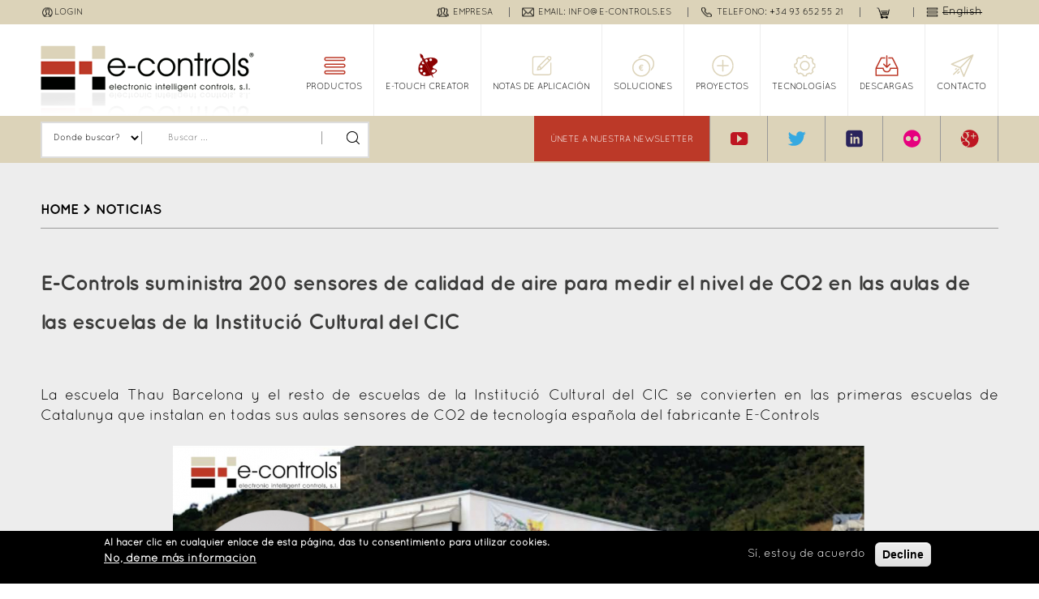

--- FILE ---
content_type: text/html; charset=utf-8
request_url: https://e-controls.es/es/noticias/e-controls-suministra-200-sensores-de-calidad-de-aire-para-medir-el-nivel-de-co2-en-las
body_size: 12202
content:
<!DOCTYPE html>
<html  lang="es" dir="ltr" prefix="content: http://purl.org/rss/1.0/modules/content/ dc: http://purl.org/dc/terms/ foaf: http://xmlns.com/foaf/0.1/ og: http://ogp.me/ns# rdfs: http://www.w3.org/2000/01/rdf-schema# sioc: http://rdfs.org/sioc/ns# sioct: http://rdfs.org/sioc/types# skos: http://www.w3.org/2004/02/skos/core# xsd: http://www.w3.org/2001/XMLSchema#">
<head>
  <meta charset="utf-8" />
<link rel="shortcut icon" href="https://e-controls.es/sites/default/files/favicon.png" type="image/png" />
<meta name="generator" content="Drupal 7 (https://www.drupal.org)" />
<link rel="canonical" href="https://e-controls.es/es/noticias/e-controls-suministra-200-sensores-de-calidad-de-aire-para-medir-el-nivel-de-co2-en-las" />
<link rel="shortlink" href="https://e-controls.es/es/node/21492" />
  <title>E-Controls suministra 200 sensores de calidad de aire para medir el nivel de CO2 en las aulas de las escuelas de la Institució Cultural del CIC | E-Controls.es</title>

      <meta name="MobileOptimized" content="width">
    <meta name="HandheldFriendly" content="true">
    <meta name="viewport" content="width=device-width">
    <meta http-equiv="Content-Security-Policy" content="upgrade-insecure-requests" />
  
  <style>
@import url("https://e-controls.es/sites/all/modules/commerce_popup_cart/css/cart-popup.css?sdzttp");
@import url("https://e-controls.es/modules/field/theme/field.css?sdzttp");
@import url("https://e-controls.es/modules/search/search.css?sdzttp");
@import url("https://e-controls.es/modules/user/user.css?sdzttp");
@import url("https://e-controls.es/sites/all/modules/views_slideshow_xtra/views_slideshow_xtra_example/css/views_slideshow_xtra_example.css?sdzttp");
@import url("https://e-controls.es/sites/all/modules/views_slideshow_xtra/views_slideshow_xtra_overlay/css/views_slideshow_xtra_overlay.css?sdzttp");
@import url("https://e-controls.es/sites/all/modules/views/css/views.css?sdzttp");
@import url("https://e-controls.es/sites/all/modules/ckeditor/css/ckeditor.css?sdzttp");
</style>
<style>
@import url("https://e-controls.es/sites/all/libraries/bootstrap/css/bootstrap.min.css?sdzttp");
@import url("https://e-controls.es/sites/all/libraries/bootstrap/css/bootstrap-theme.min.css?sdzttp");
@import url("https://e-controls.es/sites/all/modules/colorbox/styles/default/colorbox_style.css?sdzttp");
@import url("https://e-controls.es/sites/all/modules/ctools/css/ctools.css?sdzttp");
@import url("https://e-controls.es/sites/all/libraries/jgrowl/jquery.jgrowl.min.css?sdzttp");
@import url("https://e-controls.es/sites/all/modules/nicemessages/css/nicemessages_positions.css?sdzttp");
@import url("https://e-controls.es/sites/all/modules/nicemessages/css/nicemessages_facebook.css?sdzttp");
@import url("https://e-controls.es/sites/all/modules/nicemessages/css/shadows.css?sdzttp");
@import url("https://e-controls.es/sites/all/modules/video/css/video.css?sdzttp");
@import url("https://e-controls.es/sites/all/modules/views_slideshow_xtra/views_slideshow_xtra.css?sdzttp");
@import url("https://e-controls.es/modules/locale/locale.css?sdzttp");
@import url("https://e-controls.es/sites/all/modules/custom_search/custom_search.css?sdzttp");
@import url("https://e-controls.es/sites/all/modules/responsive_menus/styles/responsive_menus_simple/css/responsive_menus_simple.css?sdzttp");
@import url("https://e-controls.es/sites/all/modules/eu_cookie_compliance/css/eu_cookie_compliance.css?sdzttp");
@import url("https://e-controls.es/sites/default/files/ctools/css/5d682ebf24aa325c75f3b602dac492b8.css?sdzttp");
</style>
<style>
@import url("https://e-controls.es/sites/all/themes/econtrolstheme/css/styles.css?sdzttp");
@import url("https://e-controls.es/sites/all/themes/econtrolstheme/css/styles1.css?sdzttp");
</style>
  <script src="https://e-controls.es/sites/all/modules/jquery_update/replace/jquery/1.12/jquery.min.js?v=1.12.4"></script>
<script src="https://e-controls.es/misc/jquery-extend-3.4.0.js?v=1.12.4"></script>
<script src="https://e-controls.es/misc/jquery-html-prefilter-3.5.0-backport.js?v=1.12.4"></script>
<script src="https://e-controls.es/misc/jquery.once.js?v=1.2"></script>
<script src="https://e-controls.es/misc/drupal.js?sdzttp"></script>
<script src="https://e-controls.es/sites/all/modules/jquery_update/js/jquery_browser.js?v=0.0.1"></script>
<script src="https://e-controls.es/sites/all/modules/eu_cookie_compliance/js/jquery.cookie-1.4.1.min.js?v=1.4.1"></script>
<script src="https://e-controls.es/misc/form-single-submit.js?v=7.98"></script>
<script src="https://e-controls.es/sites/all/modules/commerce_popup_cart/js/cart-popup.js?sdzttp"></script>
<script src="https://e-controls.es/sites/all/modules/views_slideshow_xtra/views_slideshow_xtra_overlay/js/views_slideshow_xtra_overlay.js?sdzttp"></script>
<script src="https://e-controls.es/sites/default/files/languages/es_ITYFHKmvRaBPo7gNQJRs7nINhmpiUEtH420HSOg7mLc.js?sdzttp"></script>
<script src="https://e-controls.es/sites/all/libraries/bootstrap/js/bootstrap.min.js?sdzttp"></script>
<script src="https://e-controls.es/sites/all/libraries/colorbox/jquery.colorbox-min.js?sdzttp"></script>
<script src="https://e-controls.es/sites/all/modules/colorbox/js/colorbox.js?sdzttp"></script>
<script src="https://e-controls.es/sites/all/modules/colorbox/styles/default/colorbox_style.js?sdzttp"></script>
<script src="https://e-controls.es/sites/all/modules/colorbox/js/colorbox_load.js?sdzttp"></script>
<script src="https://e-controls.es/sites/all/libraries/jgrowl/jquery.jgrowl.min.js?sdzttp"></script>
<script src="https://e-controls.es/sites/all/modules/nicemessages/js/nicemessages.js?sdzttp"></script>
<script src="https://e-controls.es/sites/all/modules/video/js/video.js?sdzttp"></script>
<script src="https://e-controls.es/sites/all/modules/views_slideshow_xtra/views_slideshow_xtra.js?sdzttp"></script>
<script src="https://e-controls.es/sites/all/modules/custom_search/js/custom_search.js?sdzttp"></script>
<script src="https://e-controls.es/sites/all/modules/commerce_popup_cart/js/jquery.hoverIntent.minified.js?sdzttp"></script>
<script src="https://e-controls.es/sites/all/modules/responsive_menus/styles/responsive_menus_simple/js/responsive_menus_simple.js?sdzttp"></script>
<script src="https://e-controls.es/sites/all/modules/google_analytics/googleanalytics.js?sdzttp"></script>
<script>(function(i,s,o,g,r,a,m){i["GoogleAnalyticsObject"]=r;i[r]=i[r]||function(){(i[r].q=i[r].q||[]).push(arguments)},i[r].l=1*new Date();a=s.createElement(o),m=s.getElementsByTagName(o)[0];a.async=1;a.src=g;m.parentNode.insertBefore(a,m)})(window,document,"script","https://www.google-analytics.com/analytics.js","ga");ga("create", "UA-12686125-10", {"cookieDomain":".e-controls.es"});ga("set", "anonymizeIp", true);ga("send", "pageview");</script>
<script src="https://e-controls.es/sites/all/themes/econtrolstheme/js/script_1.js?sdzttp"></script>
<script>jQuery.extend(Drupal.settings, {"basePath":"\/","pathPrefix":"es\/","setHasJsCookie":0,"ajaxPageState":{"theme":"econtrolstheme","theme_token":"FjLXXc0s5xrk0kT6wvevDrSaX4O0FltG6lR9M67RPEI","js":{"0":1,"sites\/all\/modules\/eu_cookie_compliance\/js\/eu_cookie_compliance.min.js":1,"sites\/all\/modules\/jquery_update\/replace\/jquery\/1.12\/jquery.min.js":1,"misc\/jquery-extend-3.4.0.js":1,"misc\/jquery-html-prefilter-3.5.0-backport.js":1,"misc\/jquery.once.js":1,"misc\/drupal.js":1,"sites\/all\/modules\/jquery_update\/js\/jquery_browser.js":1,"sites\/all\/modules\/eu_cookie_compliance\/js\/jquery.cookie-1.4.1.min.js":1,"misc\/form-single-submit.js":1,"sites\/all\/modules\/commerce_popup_cart\/js\/cart-popup.js":1,"sites\/all\/modules\/views_slideshow_xtra\/views_slideshow_xtra_overlay\/js\/views_slideshow_xtra_overlay.js":1,"public:\/\/languages\/es_ITYFHKmvRaBPo7gNQJRs7nINhmpiUEtH420HSOg7mLc.js":1,"sites\/all\/libraries\/bootstrap\/js\/bootstrap.min.js":1,"sites\/all\/libraries\/colorbox\/jquery.colorbox-min.js":1,"sites\/all\/modules\/colorbox\/js\/colorbox.js":1,"sites\/all\/modules\/colorbox\/styles\/default\/colorbox_style.js":1,"sites\/all\/modules\/colorbox\/js\/colorbox_load.js":1,"sites\/all\/libraries\/jgrowl\/jquery.jgrowl.min.js":1,"sites\/all\/modules\/nicemessages\/js\/nicemessages.js":1,"sites\/all\/modules\/video\/js\/video.js":1,"sites\/all\/modules\/views_slideshow_xtra\/views_slideshow_xtra.js":1,"sites\/all\/modules\/custom_search\/js\/custom_search.js":1,"sites\/all\/modules\/commerce_popup_cart\/js\/jquery.hoverIntent.minified.js":1,"sites\/all\/modules\/responsive_menus\/styles\/responsive_menus_simple\/js\/responsive_menus_simple.js":1,"sites\/all\/modules\/google_analytics\/googleanalytics.js":1,"1":1,"sites\/all\/themes\/econtrolstheme\/js\/script_1.js":1},"css":{"modules\/system\/system.base.css":1,"modules\/system\/system.menus.css":1,"modules\/system\/system.messages.css":1,"modules\/system\/system.theme.css":1,"modules\/comment\/comment.css":1,"sites\/all\/modules\/commerce_popup_cart\/css\/cart-popup.css":1,"modules\/field\/theme\/field.css":1,"modules\/node\/node.css":1,"modules\/search\/search.css":1,"modules\/user\/user.css":1,"sites\/all\/modules\/views_slideshow_xtra\/views_slideshow_xtra_example\/css\/views_slideshow_xtra_example.css":1,"sites\/all\/modules\/views_slideshow_xtra\/views_slideshow_xtra_overlay\/css\/views_slideshow_xtra_overlay.css":1,"sites\/all\/modules\/views\/css\/views.css":1,"sites\/all\/modules\/ckeditor\/css\/ckeditor.css":1,"sites\/all\/libraries\/bootstrap\/css\/bootstrap.min.css":1,"sites\/all\/libraries\/bootstrap\/css\/bootstrap-theme.min.css":1,"sites\/all\/modules\/colorbox\/styles\/default\/colorbox_style.css":1,"sites\/all\/modules\/ctools\/css\/ctools.css":1,"sites\/all\/libraries\/jgrowl\/jquery.jgrowl.min.css":1,"sites\/all\/modules\/nicemessages\/css\/nicemessages_positions.css":1,"sites\/all\/modules\/nicemessages\/css\/nicemessages_facebook.css":1,"sites\/all\/modules\/nicemessages\/css\/shadows.css":1,"sites\/all\/modules\/video\/css\/video.css":1,"sites\/all\/modules\/views_slideshow_xtra\/views_slideshow_xtra.css":1,"modules\/locale\/locale.css":1,"sites\/all\/modules\/custom_search\/custom_search.css":1,"sites\/all\/modules\/responsive_menus\/styles\/responsive_menus_simple\/css\/responsive_menus_simple.css":1,"sites\/all\/modules\/eu_cookie_compliance\/css\/eu_cookie_compliance.css":1,"public:\/\/ctools\/css\/5d682ebf24aa325c75f3b602dac492b8.css":1,"sites\/all\/themes\/econtrolstheme\/system.base.css":1,"sites\/all\/themes\/econtrolstheme\/system.menus.css":1,"sites\/all\/themes\/econtrolstheme\/system.messages.css":1,"sites\/all\/themes\/econtrolstheme\/system.theme.css":1,"sites\/all\/themes\/econtrolstheme\/comment.css":1,"sites\/all\/themes\/econtrolstheme\/node.css":1,"sites\/all\/themes\/econtrolstheme\/css\/styles.css":1,"sites\/all\/themes\/econtrolstheme\/css\/styles1.css":1}},"colorbox":{"opacity":"0.85","current":"{current} de {total}","previous":"\u00ab Anterior","next":"Siguiente \u00bb","close":"Cerrar","maxWidth":"98%","maxHeight":"98%","fixed":true,"mobiledetect":true,"mobiledevicewidth":"480px","file_public_path":"\/sites\/default\/files","specificPagesDefaultValue":"admin*\nimagebrowser*\nimg_assist*\nimce*\nnode\/add\/*\nnode\/*\/edit\nprint\/*\nprintpdf\/*\nsystem\/ajax\nsystem\/ajax\/*"},"jcarousel":{"ajaxPath":"\/es\/jcarousel\/ajax\/views"},"vegas":{"slides":[{"src":"https:\/\/e-controls.es\/sites\/default\/files\/vegas\/slide1.png"}],"delay":5000},"custom_search":{"form_target":"_self","solr":0},"responsive_menus":[{"toggler_text":"\u2630 Menu","selectors":["#main-menu","#block-menu-block-7","#toolbar"],"media_size":"768","media_unit":"px","absolute":"1","remove_attributes":"1","responsive_menus_style":"responsive_menus_simple"}],"eu_cookie_compliance":{"cookie_policy_version":"1.0.0","popup_enabled":1,"popup_agreed_enabled":0,"popup_hide_agreed":0,"popup_clicking_confirmation":false,"popup_scrolling_confirmation":false,"popup_html_info":"\u003Cdiv class=\u0022eu-cookie-compliance-banner eu-cookie-compliance-banner-info eu-cookie-compliance-banner--opt-in\u0022\u003E\n  \u003Cdiv class=\u0022popup-content info\u0022\u003E\n        \u003Cdiv id=\u0022popup-text\u0022\u003E\n      \u003Cp\u003EAl hacer clic en cualquier enlace de esta p\u00e1gina, das tu consentimiento para utilizar cookies.\u003C\/p\u003E\n              \u003Cbutton type=\u0022button\u0022 class=\u0022find-more-button eu-cookie-compliance-more-button\u0022\u003ENo, d\u00e9me m\u00e1s informaci\u00f3n\u003C\/button\u003E\n          \u003C\/div\u003E\n    \n    \u003Cdiv id=\u0022popup-buttons\u0022 class=\u0022\u0022\u003E\n            \u003Cbutton type=\u0022button\u0022 class=\u0022agree-button eu-cookie-compliance-secondary-button\u0022\u003ES\u00ed, estoy de acuerdo\u003C\/button\u003E\n              \u003Cbutton type=\u0022button\u0022 class=\u0022decline-button eu-cookie-compliance-default-button\u0022 \u003EDecline\u003C\/button\u003E\n          \u003C\/div\u003E\n  \u003C\/div\u003E\n\u003C\/div\u003E","use_mobile_message":false,"mobile_popup_html_info":"\u003Cdiv class=\u0022eu-cookie-compliance-banner eu-cookie-compliance-banner-info eu-cookie-compliance-banner--opt-in\u0022\u003E\n  \u003Cdiv class=\u0022popup-content info\u0022\u003E\n        \u003Cdiv id=\u0022popup-text\u0022\u003E\n                    \u003Cbutton type=\u0022button\u0022 class=\u0022find-more-button eu-cookie-compliance-more-button\u0022\u003ENo, d\u00e9me m\u00e1s informaci\u00f3n\u003C\/button\u003E\n          \u003C\/div\u003E\n    \n    \u003Cdiv id=\u0022popup-buttons\u0022 class=\u0022\u0022\u003E\n            \u003Cbutton type=\u0022button\u0022 class=\u0022agree-button eu-cookie-compliance-secondary-button\u0022\u003ES\u00ed, estoy de acuerdo\u003C\/button\u003E\n              \u003Cbutton type=\u0022button\u0022 class=\u0022decline-button eu-cookie-compliance-default-button\u0022 \u003EDecline\u003C\/button\u003E\n          \u003C\/div\u003E\n  \u003C\/div\u003E\n\u003C\/div\u003E\n","mobile_breakpoint":"768","popup_html_agreed":"\u003Cdiv\u003E\n  \u003Cdiv class=\u0022popup-content agreed\u0022\u003E\n    \u003Cdiv id=\u0022popup-text\u0022\u003E\n      \u003Cp\u003EGracias por aceptar utilizar la cookies.\u003C\/p\u003E\n    \u003C\/div\u003E\n    \u003Cdiv id=\u0022popup-buttons\u0022\u003E\n      \u003Cbutton type=\u0022button\u0022 class=\u0022hide-popup-button eu-cookie-compliance-hide-button\u0022\u003EOcultar\u003C\/button\u003E\n              \u003Cbutton type=\u0022button\u0022 class=\u0022find-more-button eu-cookie-compliance-more-button-thank-you\u0022 \u003EM\u00e1s info\u003C\/button\u003E\n          \u003C\/div\u003E\n  \u003C\/div\u003E\n\u003C\/div\u003E","popup_use_bare_css":false,"popup_height":"auto","popup_width":"100%","popup_delay":1000,"popup_link":"http:\/\/www.e-controls.es\/es\/basic-page\/aviso-legal","popup_link_new_window":1,"popup_position":null,"fixed_top_position":false,"popup_language":"es","store_consent":true,"better_support_for_screen_readers":0,"reload_page":0,"domain":"","domain_all_sites":null,"popup_eu_only_js":0,"cookie_lifetime":"100","cookie_session":false,"disagree_do_not_show_popup":0,"method":"opt_in","allowed_cookies":"","withdraw_markup":"\u003Cbutton type=\u0022button\u0022 class=\u0022eu-cookie-withdraw-tab\u0022\u003E\u003C\/button\u003E\n\u003Cdiv class=\u0022eu-cookie-withdraw-banner\u0022\u003E\n  \u003Cdiv class=\u0022popup-content info\u0022\u003E\n    \u003Cdiv id=\u0022popup-text\u0022\u003E\n            \u003C\/div\u003E\n    \u003Cdiv id=\u0022popup-buttons\u0022\u003E\n      \u003Cbutton type=\u0022button\u0022 class=\u0022eu-cookie-withdraw-button\u0022\u003E\u003C\/button\u003E\n    \u003C\/div\u003E\n  \u003C\/div\u003E\n\u003C\/div\u003E\n","withdraw_enabled":false,"withdraw_button_on_info_popup":false,"cookie_categories":[],"cookie_categories_details":[],"enable_save_preferences_button":true,"cookie_name":"cookiecomplianceecontrols","cookie_value_disagreed":"0","cookie_value_agreed_show_thank_you":"1","cookie_value_agreed":"2","containing_element":"body","automatic_cookies_removal":true,"close_button_action":"close_banner"},"googleanalytics":{"trackOutbound":1,"trackMailto":1,"trackDownload":1,"trackDownloadExtensions":"7z|aac|arc|arj|asf|asx|avi|bin|csv|doc(x|m)?|dot(x|m)?|exe|flv|gif|gz|gzip|hqx|jar|jpe?g|js|mp(2|3|4|e?g)|mov(ie)?|msi|msp|pdf|phps|png|ppt(x|m)?|pot(x|m)?|pps(x|m)?|ppam|sld(x|m)?|thmx|qtm?|ra(m|r)?|sea|sit|tar|tgz|torrent|txt|wav|wma|wmv|wpd|xls(x|m|b)?|xlt(x|m)|xlam|xml|z|zip","trackColorbox":1,"trackDomainMode":1},"nicemessages":{"position":"center","items":[]},"urlIsAjaxTrusted":{"\/es\/noticias\/e-controls-suministra-200-sensores-de-calidad-de-aire-para-medir-el-nivel-de-co2-en-las":true}});</script>
      <!--[if lt IE 9]>
    <script src="/sites/all/themes/zen/js/html5shiv.min.js"></script>
    <![endif]-->
  </head>
<body class="html not-front not-logged-in no-sidebars page-node page-node- page-node-21492 node-type-noticias i18n-es section-noticias" >
      <p class="skip-link__wrapper">
      <a href="#main-menu" class="skip-link visually-hidden visually-hidden--focusable" id="skip-link">Jump to navigation</a>
    </p>
      

<header class="header" role="banner">
    <div class="topbar">
        <div class="layout-center">
              <div class="region region-topbar">
    <div class="block block-menu-block first odd" role="navigation" id="block-menu-block-3">

      
  <div class="menu-block-wrapper menu-block-3 menu-name-user-menu parent-mlid-0 menu-level-1">
  <ul class="menu"><li class="menu__item is-leaf first leaf menu-mlid-2 menu-views"><div class="view view-nombre-usuario view-id-nombre_usuario view-display-id-block view-dom-id-0e11a68dd386ac26531150ab4151c2dc">
        
      
  
  
  
  
  
  
</div></li>
<li class="menu__item is-leaf menu__item is-leaf last leaf menu-mlid-492"><a href="/es/user/login" title="" class="menu__link menu__link">Login</a></li>
</ul></div>

</div>
<div class="block block-locale even" role="complementary" id="block-locale-language-content">

      
  <ul class="language-switcher-locale-url"><li class="en first"><span class="language-link locale-untranslated" xml:lang="en">English</span></li>
<li class="es last active"><a href="/es/noticias/e-controls-suministra-200-sensores-de-calidad-de-aire-para-medir-el-nivel-de-co2-en-las" class="language-link active" xml:lang="es" title="E-Controls suministra 200 sensores de calidad de aire para medir el nivel de CO2 en las aulas de las escuelas de la Institució Cultural del CIC">Español</a></li>
</ul>
</div>
<div class="block block-commerce-popup-cart odd" id="block-commerce-popup-cart-commerce-popup-cart">

      
  <div class="wrapper">
  <div class="cart-icon"></div><span class="cart_popup_count"></span>
    <div id="cart-popup" style="display:none;">
      Your cart is empty.    <div class="popup-arrow"></div>
  </div>
</div>

</div>
<div class="block block-menu-block last even" role="navigation" id="block-menu-block-2">

      
  <div class="menu-block-wrapper menu-block-2 menu-name-menu-corporatiu parent-mlid-0 menu-level-1">
  <ul class="menu"><li class="menu__item is-leaf menu__item is-leaf first leaf menu-mlid-476"><a href="/es/node/3085" title="" class="menu__link menu__link">Empresa</a></li>
<li class="menu__item is-leaf menu__item is-leaf leaf menu-mlid-477"><a href="mailto:info@e-controls.es" title="" class="menu__link menu__link">Email: info@e-controls.es</a></li>
<li class="menu__item is-leaf menu__item is-leaf last leaf menu-mlid-478"><a href="tel:+34936525521" title="" class="menu__link menu__link">TELEFONO: +34 93 652 55 21</a></li>
</ul></div>

</div>
  </div>
        </div>
    </div>

    <div class="logomenu">
        <div class="layout-center">

                            <a href="/es" title="E-Controls.es" rel="home" class="header__logo"><img src="https://e-controls.es/sites/default/files/logo.png" alt="E-Controls.es" class="header__logo-image" /></a>
            
                            <div class="header__name-and-slogan">
                    
                                    </div>
                          <div class="region region-navigation">
    <div class="block block-menu-block first odd" role="navigation" id="block-menu-block-4">

      
  <div class="menu-block-wrapper menu-block-4 menu-name-menu-principal parent-mlid-0 menu-level-1">
  <ul class="menu"><li class="menu__item is-expanded menu__item is-expanded first expanded menu-mlid-509"><a href="/es/products" title="" class="menu__link menu__link">Productos</a><ul class="menu"><li class="menu__item is-leaf first last leaf menu-mlid-496 menu-views"><div class="view view-submen-productos view-id-submen_productos view-display-id-block view-dom-id-f3df904fae44c76f1af766847777c5fd">
        
      
      <div class="view-content">
      

<div id="views-bootstrap-grid-1" class="views-bootstrap-grid-plugin-style">
  
          <div class="row">
                  <div class=" col-xs-12 col-lg-3">
              
  <div class="views-field views-field-field-image">        <div class="field-content"><a href="/es/calidad-de-aire"><img typeof="foaf:Image" src="https://e-controls.es/sites/default/files/styles/35x23/public/calidad%20de%20aire%20-%20granate%20-%2045x45.png?itok=J0rVPuey" width="23" height="23" alt="" /></a></div>  </div>  
  <div class="views-field views-field-title">        <span class="field-content"><a href="/es/calidad-de-aire">Calidad de aire</a></span>  </div>          </div>

                                      <div class=" col-xs-12 col-lg-3">
              
  <div class="views-field views-field-field-image">        <div class="field-content"><a href="/es/climatizacion"><img typeof="foaf:Image" src="https://e-controls.es/sites/default/files/styles/35x23/public/climatizacion.png?itok=x38gC_AA" width="23" height="23" alt="" /></a></div>  </div>  
  <div class="views-field views-field-title">        <span class="field-content"><a href="/es/climatizacion">Climatizacion</a></span>  </div>          </div>

                                                                                      <div class=" col-xs-12 col-lg-3">
              
  <div class="views-field views-field-field-image">        <div class="field-content"><a href="/es/displays-tactiles"><img typeof="foaf:Image" src="https://e-controls.es/sites/default/files/styles/35x23/public/Display-Tactil.png?itok=BxS40zss" width="23" height="23" alt="" /></a></div>  </div>  
  <div class="views-field views-field-title">        <span class="field-content"><a href="/es/displays-tactiles">Displays tactiles</a></span>  </div>          </div>

                                                                                      <div class=" col-xs-12 col-lg-3">
              
  <div class="views-field views-field-field-image">        <div class="field-content"><a href="/es/displays-visualizacion"><img typeof="foaf:Image" src="https://e-controls.es/sites/default/files/styles/35x23/public/display-visualizacion.png?itok=x7stDmaY" width="23" height="23" alt="" /></a></div>  </div>  
  <div class="views-field views-field-title">        <span class="field-content"><a href="/es/displays-visualizacion">Displays Visualizacion</a></span>  </div>          </div>

                                                              <div class="clearfix visible-lg-block"></div>
                                                      <div class=" col-xs-12 col-lg-3">
              
  <div class="views-field views-field-field-image">        <div class="field-content"><a href="/es/control-iluminacion-dali"><img typeof="foaf:Image" src="https://e-controls.es/sites/default/files/styles/35x23/public/iluminacion-interior.png?itok=pQlxa-ic" width="23" height="23" alt="" /></a></div>  </div>  
  <div class="views-field views-field-title">        <span class="field-content"><a href="/es/control-iluminacion-dali">Control Iluminacion DALI</a></span>  </div>          </div>

                                                                                      <div class=" col-xs-12 col-lg-3">
              
  <div class="views-field views-field-field-image">        <div class="field-content"><a href="/es/teclados-tactiles"><img typeof="foaf:Image" src="https://e-controls.es/sites/default/files/styles/35x23/public/Teclado-tactil.png?itok=NxL6ptCe" width="23" height="23" alt="" /></a></div>  </div>  
  <div class="views-field views-field-title">        <span class="field-content"><a href="/es/teclados-tactiles">Teclados táctiles</a></span>  </div>          </div>

                                                                                      <div class=" col-xs-12 col-lg-3">
              
  <div class="views-field views-field-field-image">        <div class="field-content"><a href="/es/acopladores-bus-teclados"><img typeof="foaf:Image" src="https://e-controls.es/sites/default/files/styles/35x23/public/eBusCoupling%20web%2045x45.png?itok=fqmvGqXI" width="23" height="23" alt="" /></a></div>  </div>  
  <div class="views-field views-field-title">        <span class="field-content"><a href="/es/acopladores-bus-teclados">Acopladores bus teclados</a></span>  </div>          </div>

                                                                                      <div class=" col-xs-12 col-lg-3">
              
  <div class="views-field views-field-field-image">        <div class="field-content"><a href="/es/pulsadores-sin-contacto"><img typeof="foaf:Image" src="https://e-controls.es/sites/default/files/styles/35x23/public/e-Touchless%2045x45.png?itok=XWBUZ9vV" width="23" height="23" alt="" /></a></div>  </div>  
  <div class="views-field views-field-title">        <span class="field-content"><a href="/es/pulsadores-sin-contacto">Pulsadores sin contacto</a></span>  </div>          </div>

                                                              <div class="clearfix visible-lg-block"></div>
                                                      <div class=" col-xs-12 col-lg-3">
              
  <div class="views-field views-field-field-image">        <div class="field-content"><a href="/es/modulos-entradas-salidas"><img typeof="foaf:Image" src="https://e-controls.es/sites/default/files/styles/35x23/public/modulo-entrada-salida.png?itok=OWDxMCS5" width="23" height="23" alt="" /></a></div>  </div>  
  <div class="views-field views-field-title">        <span class="field-content"><a href="/es/modulos-entradas-salidas">Modulos Entradas / Salidas</a></span>  </div>          </div>

                                                                                      <div class=" col-xs-12 col-lg-3">
              
  <div class="views-field views-field-field-image">        <div class="field-content"><a href="/es/detectores-movimiento-0"><img typeof="foaf:Image" src="https://e-controls.es/sites/default/files/styles/35x23/public/detector-movimiento.png?itok=asHO9EJ0" width="23" height="23" alt="" /></a></div>  </div>  
  <div class="views-field views-field-title">        <span class="field-content"><a href="/es/detectores-movimiento-0">Detectores movimiento</a></span>  </div>          </div>

                                                                                      <div class=" col-xs-12 col-lg-3">
              
  <div class="views-field views-field-field-image">        <div class="field-content"><a href="/es/detectores-movimiento-y-luminosidad"><img typeof="foaf:Image" src="https://e-controls.es/sites/default/files/styles/35x23/public/detector-movimiento1.png?itok=ax4xObu-" width="23" height="23" alt="" /></a></div>  </div>  
  <div class="views-field views-field-title">        <span class="field-content"><a href="/es/detectores-movimiento-y-luminosidad">Detectores movimiento y luminosidad</a></span>  </div>          </div>

                                                                                      <div class=" col-xs-12 col-lg-3">
              
  <div class="views-field views-field-field-image">        <div class="field-content"><a href="/es/detectores-movimiento-y-luminosidad-gran-altura"><img typeof="foaf:Image" src="https://e-controls.es/sites/default/files/styles/35x23/public/High%20Bay%20multisensor.png?itok=aIekJamj" width="23" height="23" alt="" /></a></div>  </div>  
  <div class="views-field views-field-title">        <span class="field-content"><a href="/es/detectores-movimiento-y-luminosidad-gran-altura">Detectores movimiento y luminosidad gran altura</a></span>  </div>          </div>

                                                              <div class="clearfix visible-lg-block"></div>
                                                      <div class=" col-xs-12 col-lg-3">
              
  <div class="views-field views-field-field-image">        <div class="field-content"><a href="/es/sensores-temperatura"><img typeof="foaf:Image" src="https://e-controls.es/sites/default/files/styles/35x23/public/sensores-temperatura_0.png?itok=OAx2hrbN" width="23" height="23" alt="" /></a></div>  </div>  
  <div class="views-field views-field-title">        <span class="field-content"><a href="/es/sensores-temperatura">Sensores temperatura</a></span>  </div>          </div>

                                                                                      <div class=" col-xs-12 col-lg-3">
              
  <div class="views-field views-field-field-image">        <div class="field-content"><a href="/es/pantallas-tactiles-lonworks-bacnet-modbus"><img typeof="foaf:Image" src="https://e-controls.es/sites/default/files/styles/35x23/public/pantallas-visualizacion.png?itok=pbu0TKuq" width="23" height="23" alt="" /></a></div>  </div>  
  <div class="views-field views-field-title">        <span class="field-content"><a href="/es/pantallas-tactiles-lonworks-bacnet-modbus">Pantallas Tactiles LonWorks BACnet Modbus</a></span>  </div>          </div>

                                                                                      <div class=" col-xs-12 col-lg-3">
              
  <div class="views-field views-field-field-image">        <div class="field-content"><a href="/es/servidores-automatizacion"><img typeof="foaf:Image" src="https://e-controls.es/sites/default/files/styles/35x23/public/servidores-automatizacion.png?itok=luOkGncT" width="23" height="23" alt="" /></a></div>  </div>  
  <div class="views-field views-field-title">        <span class="field-content"><a href="/es/servidores-automatizacion">Servidores Automatizacion</a></span>  </div>          </div>

                                                                                      <div class=" col-xs-12 col-lg-3">
              
  <div class="views-field views-field-field-image">        <div class="field-content"><a href="/es/pasarelas-multiprotocolo"><img typeof="foaf:Image" src="https://e-controls.es/sites/default/files/styles/35x23/public/pasarelas-multiproducto.png?itok=1BHpQocC" width="23" height="23" alt="" /></a></div>  </div>  
  <div class="views-field views-field-title">        <span class="field-content"><a href="/es/pasarelas-multiprotocolo">Pasarelas Multiprotocolo</a></span>  </div>          </div>

                                                              <div class="clearfix visible-lg-block"></div>
                                                      <div class=" col-xs-12 col-lg-3">
              
  <div class="views-field views-field-field-image">        <div class="field-content"><a href="/es/routers-lon-bacnet"><img typeof="foaf:Image" src="https://e-controls.es/sites/default/files/styles/35x23/public/routers-lonworks.png?itok=eVH9kq_j" width="23" height="23" alt="" /></a></div>  </div>  
  <div class="views-field views-field-title">        <span class="field-content"><a href="/es/routers-lon-bacnet">Routers Lon / BACnet</a></span>  </div>          </div>

                                                                                      <div class=" col-xs-12 col-lg-3">
              
  <div class="views-field views-field-field-image">        <div class="field-content"><a href="/es/tarjetas-de-red-lonworks"><img typeof="foaf:Image" src="https://e-controls.es/sites/default/files/styles/35x23/public/tarjetas-red.png?itok=GWI6SMIg" width="23" height="23" alt="" /></a></div>  </div>  
  <div class="views-field views-field-title">        <span class="field-content"><a href="/es/tarjetas-de-red-lonworks">Tarjetas de red LonWorks</a></span>  </div>          </div>

                                                                                      <div class=" col-xs-12 col-lg-3">
              
  <div class="views-field views-field-field-image">        <div class="field-content"><a href="/es/terminadores-de-red"><img typeof="foaf:Image" src="https://e-controls.es/sites/default/files/styles/35x23/public/terminador-red.png?itok=iWgmaEYJ" width="23" height="23" alt="" /></a></div>  </div>  
  <div class="views-field views-field-title">        <span class="field-content"><a href="/es/terminadores-de-red">Terminadores de Red</a></span>  </div>          </div>

                                                                                      <div class=" col-xs-12 col-lg-3">
              
  <div class="views-field views-field-field-image">        <div class="field-content"><a href="/es/motorizacion-ventanas"><img typeof="foaf:Image" src="https://e-controls.es/sites/default/files/styles/35x23/public/motorizacion-ventanas.png?itok=pekm2V6H" width="23" height="23" alt="" /></a></div>  </div>  
  <div class="views-field views-field-title">        <span class="field-content"><a href="/es/motorizacion-ventanas">Motorizacion Ventanas</a></span>  </div>          </div>

                                                              <div class="clearfix visible-lg-block"></div>
                                                      <div class=" col-xs-12 col-lg-3">
              
  <div class="views-field views-field-field-image">        <div class="field-content"><a href="/es/software-instalacion"><img typeof="foaf:Image" src="https://e-controls.es/sites/default/files/styles/35x23/public/software-instalacion.png?itok=9jiUnvZ-" width="23" height="23" alt="" /></a></div>  </div>  
  <div class="views-field views-field-title">        <span class="field-content"><a href="/es/software-instalacion">Software Instalacion</a></span>  </div>          </div>

                                                                                      <div class=" col-xs-12 col-lg-3">
              
  <div class="views-field views-field-field-image">        <div class="field-content"><a href="/es/software-monitorizacion"><img typeof="foaf:Image" src="https://e-controls.es/sites/default/files/styles/35x23/public/software-monitorizacion.png?itok=vyTtkY-2" width="23" height="23" alt="" /></a></div>  </div>  
  <div class="views-field views-field-title">        <span class="field-content"><a href="/es/software-monitorizacion">Software Monitorizacion</a></span>  </div>          </div>

                                                                                      <div class=" col-xs-12 col-lg-3">
              
  <div class="views-field views-field-field-image">        <div class="field-content"><a href="/es/software-diagnostico-redes"><img typeof="foaf:Image" src="https://e-controls.es/sites/default/files/styles/35x23/public/software-diagnostico-redes.png?itok=osOcY8AI" width="23" height="23" alt="" /></a></div>  </div>  
  <div class="views-field views-field-title">        <span class="field-content"><a href="/es/software-diagnostico-redes">Software Diagnostico redes</a></span>  </div>          </div>

                                                                                      <div class=" col-xs-12 col-lg-3">
              
  <div class="views-field views-field-field-image">        <div class="field-content"><a href="/es/accesorios"><img typeof="foaf:Image" src="https://e-controls.es/sites/default/files/styles/35x23/public/accesorios.png?itok=ue_19zCB" width="23" height="23" alt="" /></a></div>  </div>  
  <div class="views-field views-field-title">        <span class="field-content"><a href="/es/accesorios">Accesorios</a></span>  </div>          </div>

                                                              <div class="clearfix visible-lg-block"></div>
                                                      <div class=" col-xs-12 col-lg-3">
              
  <div class="views-field views-field-field-image">        <div class="field-content"><a href="/es/formacion"><img typeof="foaf:Image" src="https://e-controls.es/sites/default/files/styles/35x23/public/formacion.png?itok=q1Sc79W6" width="23" height="23" alt="" /></a></div>  </div>  
  <div class="views-field views-field-title">        <span class="field-content"><a href="/es/formacion">Formacion</a></span>  </div>          </div>

                                                                                  </div>
    
  </div>
    </div>
  
  
  
  
  
  
</div></li>
</ul></li>
<li class="menu__item is-leaf menu__item is-leaf leaf menu-mlid-1850"><a href="/es/basic-page/bienvenido-e-touch-creator" title="" class="menu__link menu__link">e-Touch Creator</a></li>
<li class="menu__item is-leaf menu__item is-leaf leaf menu-mlid-714"><a href="/es/notas-aplicacion" class="menu__link menu__link">Notas de aplicación</a></li>
<li class="menu__item is-leaf menu__item is-leaf leaf menu-mlid-540"><a href="/es/soluciones" class="menu__link menu__link">Soluciones</a></li>
<li class="menu__item is-leaf menu__item is-leaf leaf menu-mlid-809"><a href="/es/tipo-de-noticias/proyectos" title="" class="menu__link menu__link">Proyectos</a></li>
<li class="menu__item is-leaf menu__item is-leaf leaf menu-mlid-810"><a href="/es/basic-page/tecnolog%C3%ADas" title="" class="menu__link menu__link">Tecnologías</a></li>
<li class="menu__item is-leaf menu__item is-leaf leaf menu-mlid-546"><a href="/es/descargas" class="menu__link menu__link">Descargas</a></li>
<li class="menu__item is-leaf menu__item is-leaf last leaf menu-mlid-837"><a href="/es/webform/d%C3%B3nde-estamos" title="" class="menu__link menu__link">Contacto</a></li>
</ul></div>

</div>
<div class="block block-menu-block last even" role="navigation" id="block-menu-block-7">

      
  <div class="menu-block-wrapper menu-block-7 menu-name-menu-men-mobile parent-mlid-0 menu-level-1">
  <ul class="menu"><li class="menu__item is-collapsed menu__item is-collapsed first collapsed menu-mlid-798"><a href="/es/products" title="" class="menu__link menu__link">Productos</a></li>
<li class="menu__item is-leaf menu__item is-leaf leaf menu-mlid-1860"><a href="/es/basic-page/bienvenido-e-touch-creator" title="" class="menu__link menu__link">e-Touch Creator</a></li>
<li class="menu__item is-leaf menu__item is-leaf leaf menu-mlid-800"><a href="/es/notas-aplicacion" title="" class="menu__link menu__link">Notas de aplicación</a></li>
<li class="menu__item is-leaf menu__item is-leaf leaf menu-mlid-844"><a href="/es/tipo-de-noticias/proyectos" title="" class="menu__link menu__link">Proyectos</a></li>
<li class="menu__item is-leaf menu__item is-leaf leaf menu-mlid-845"><a href="/es/basic-page/tecnolog%C3%ADas" title="" class="menu__link menu__link">Tecnologías</a></li>
<li class="menu__item is-leaf menu__item is-leaf leaf menu-mlid-803"><a href="/es/descargas" title="" class="menu__link menu__link">Descargas</a></li>
<li class="menu__item is-leaf menu__item is-leaf leaf menu-mlid-846"><a href="/es/webform/d%C3%B3nde-estamos" title="" class="menu__link menu__link">Contacto</a></li>
<li class="menu__item is-leaf menu__item is-leaf leaf menu-mlid-843"><a href="/es/basic-page/empresa" title="" class="menu__link menu__link">Empresa</a></li>
<li class="menu__item is-leaf menu__item is-leaf leaf menu-mlid-797"><a href="tel:+34936525521" title="" class="menu__link menu__link">TELEFONO: +34 93 652 55 21</a></li>
<li class="menu__item is-leaf menu__item is-leaf last leaf menu-mlid-796"><a href="mailto:info@e-controls.es" title="" class="menu__link menu__link">Email: info@e-controls.es</a></li>
</ul></div>

</div>
  </div>
        </div>
    </div>

    <div class="headerheader">
        <div class="layout-center">
              <div class="header__region region region-header">
    <div class="block block-custom-search-blocks first odd" id="block-custom-search-blocks-1">

      
  <form class="search-form" role="search" action="/es/noticias/e-controls-suministra-200-sensores-de-calidad-de-aire-para-medir-el-nivel-de-co2-en-las" method="post" id="custom-search-blocks-form-1" accept-charset="UTF-8"><div><div class="form-item form-type-select form-item-custom-search-types">
  <label class="element-invisible" for="edit-custom-search-types">Search for </label>
 <select class="custom-search-selector custom-search-types form-select" id="edit-custom-search-types" name="custom_search_types"><option value="c-all" selected="selected">Donde buscar?</option><option value="c-gestion_pdfs">Gestion pdfs</option><option value="c-noticias">Noticias</option><option value="c-producto">Producto</option></select>
</div>
<div class="form-item form-type-textfield form-item-custom-search-blocks-form-1">
  <label class="element-invisible" for="edit-custom-search-blocks-form-1--2">Search this site </label>
 <input title="Buscar ..." class="custom-search-box form-text" placeholder="Buscar ..." type="text" id="edit-custom-search-blocks-form-1--2" name="custom_search_blocks_form_1" value="" size="30" maxlength="128" />
</div>
<div class="form-actions form-wrapper" id="edit-actions"><input alt="Search" class="custom-search-button form-submit" type="image" id="edit-submit" name="op" src="https://e-controls.es/sites/default/files/custom_search/lupa.png" /></div><input type="hidden" name="delta" value="1" />
<input type="hidden" name="form_build_id" value="form-n7x1tQIfC6HPG1eCVgw7_rB9eEIurnIt_5tJSZE-vUU" />
<input type="hidden" name="form_id" value="custom_search_blocks_form_1" />
</div></form>
</div>
<div class="block block-block last even" id="block-block-1">

      
   <p><a class="newsletterlink" href="#block-block-4">Únete a nuestra newsletter</a> <a href="https://www.youtube.com/user/eicontrols" target="_blank"><img src="/sites/all/themes/econtrolstheme/images-source/youtube.png" /></a> <a href="https://twitter.com/e_controls" target="_blank"><img src="/sites/all/themes/econtrolstheme/images-source/twitter.png" /></a> <a href="https://www.linkedin.com/company/e-controls" target="_blank"><img src="/sites/all/themes/econtrolstheme/images-source/linkedin.png" /></a> <a href="https://www.flickr.com/photos/e-controls" target="_blank"><img src="/sites/all/themes/econtrolstheme/images-source/flickr.png" /></a> <a href="http://www.slideshare.net/econtrols" target="_blank"><img src="/sites/all/themes/econtrolstheme/images-source/google.png" /></a></p>
 
</div>
  </div>
        </div>
    </div>

</header>


<div class="bggris">
    <div class="layout-center">
        <div class="layout-3col layout-swap">
                        <h2 class="element-invisible">Usted está aquí</h2><div class="breadcrumb"><span class="inline odd first"><a href="/es">Home</a></span> <span class="delimiter">&gt;</span> <span class="inline even last"><a href="/es/noticias-e-controls">Noticias</a></span></div>            <a href="#skip-link" class="visually-hidden visually-hidden--focusable" id="main-content">Back to top</a>
            <main class="layout-3col__full" role="main">
                                                    <h1>E-Controls suministra 200 sensores de calidad de aire para medir el nivel de CO2 en las aulas de las escuelas de la Institució Cultural del CIC</h1>
                                                                                                                


<article class="node node-noticias node-promoted view-mode-full clearfix node-21492" about="/es/noticias/e-controls-suministra-200-sensores-de-calidad-de-aire-para-medir-el-nivel-de-co2-en-las" typeof="sioc:Item foaf:Document">

      <header>
                  <span property="dc:title" content="E-Controls suministra 200 sensores de calidad de aire para medir el nivel de CO2 en las aulas de las escuelas de la Institució Cultural del CIC" class="rdf-meta element-hidden"></span><span property="sioc:num_replies" content="0" datatype="xsd:integer" class="rdf-meta element-hidden"></span>
      
          </header>
  
  <div class="field field-name-field-no-subtitulo field-type-text field-label-hidden"><div class="field-items"><div class="field-item even"><p>La escuela Thau Barcelona y el resto de escuelas de la Institució Cultural del CIC se convierten en las primeras escuelas de Catalunya que instalan en todas sus aulas sensores de CO2 de tecnología española del fabricante E-Controls</p>
</div></div></div><div class="field field-name-field-imagen-noticias field-type-computed field-label-hidden"><div class="field-items"><div class="field-item even"><div class="view view-productgaleries view-id-productgaleries view-display-id-block_3 view-dom-id-870f24ee38243dcf37279fe771a255bb">
        
      
      <div class="view-content">
        <div class="views-row views-row-1 views-row-odd views-row-first views-row-last">
      
  <div class="views-field views-field-view">        <span class="field-content"><div class="view view-imagen-de-producto view-id-imagen_de_producto view-display-id-block_10 view-dom-id-49f730a3e1160af9fbeddf873bd6c4f2">
        
      
      <div class="view-content">
        <div class="views-row views-row-1 views-row-odd views-row-first views-row-last">
      
  <div class="views-field views-field-field-foto-url">        <div class="field-content"><img typeof="foaf:Image" src="https://e-controls.es/sites/default/files/styles/855/public/210914%20-%20Escola%20Thau%20%2B%20AirQualy%20montado2_0.png?itok=etvp_xNQ" width="855" height="453" /></div>  </div>  </div>
    </div>
  
  
  
  
  
  
</div></span>  </div>  </div>
    </div>
  
  
  
  
  
  
</div></div></div></div><div class="field field-name-field-no-texto field-type-text-long field-label-hidden"><div class="field-items"><div class="field-item even"> <p>
	Para reducir el riesgo de contagio por COVID-19, a lo largo de esta pandemia se ha demostrado que es de vital importancia renovar constantemente el aire de los espacios cerrados, como las aulas, oficinas, comercios, etc. Pero no es f&aacute;cil valorar de forma objetiva si la ventilaci&oacute;n de cualquiera de estos espacios es la correcta. Para conseguirlo, la escuela Thau Barcelona han tomado en consideraci&oacute;n el nivel de concentraci&oacute;n de CO2, el cual, como el mismo virus, es tambi&eacute;n exhalado durante la respiraci&oacute;n y por tanto, contamina el ambiente. Este&nbsp; nivel se debe mantener por debajo de unos valores m&aacute;ximos establecidos por diversos organismos nacionales, como el IDAE, y tambi&eacute;n internacionales.</p>
<p>
	As&iacute; pues, desde el inicio del curso 20-21 la escuela estuvo realizando medidas de manera sistem&aacute;tica del nivel de CO2 en las aulas, siguiendo las recomendaciones de la gu&iacute;a elaborada por CSIC-IDAEA, Ministerio de Ciencia e Innovaci&oacute;n y Medida. Los datos recogidos han ayudado a establecer unos protocolos eficaces para conseguir una adecuada renovaci&oacute;n del aire en las aulas y reducir as&iacute; el riesgo de contagio por COVID-19. Como primera consecuencia de la aplicaci&oacute;n de estos protocolos, y desde el mismo inicio del curso 20-21, todas las puertas de las aulas de la escuela se han abierto, con la cual cosa se consigue una renovaci&oacute;n cruzada excelente simplemente abriendo 30 cm la ventana de la clase opuesta a la puerta.</p>
<p>
	Pero todav&iacute;a m&aacute;s. La escuela se puso en contacto con E-Controls, fabricante nacional de sistemas de control para edificios, con sede en Sant Boi de Llobregat (Barcelona). E-Controls y Thau Barcelona han trabajado en el dise&ntilde;o de un dispositivo con un sensor que permite determinar f&aacute;cilmente el nivel de CO2 de las aulas, y por tanto, permite saber en qu&eacute; momento es necesario abrir o cerrar las puertas o bien las ventanas, sin tener que dejar los espacios siempre abiertos, lo cual es un detalle importante sobre todo en invierno.</p>
<p>
	El resultado de esta colaboraci&oacute;n ha generado el desarrollo de hasta 9 modelos de sensores con diferentes combinaciones de medidas como CO2, part&iacute;culas en suspensi&oacute;n (polvo, etc), componentes org&aacute;nicos vol&aacute;tiles (aerosoles, pinturas, aire enrarecido), temperatura y huemdad, que adem&aacute;s disponen de indicadores led de diferentes colores, como si se tratara de un sem&aacute;foro, para mostrar visualmente el nivel de CO2 (y el resto de medidas) en el aula. Adem&aacute;s el dispositivo incluye unos iconos asociados a cada led que ilustran las acciones que tienen que realizar los alumnos o el personal docente para renovar el aire.</p>
<p>
	La escuelas Thau Barcelona y el resto de escuelas del grupo ya han instalado los equipos en todas sus aulas para este curso 2021-2022 y est&aacute; previsto que haya un nuevo encargado/encargada en cada aula que, con un simple vistazo y con la ayuda de los indicadores led del equipo, pueda evaluar f&aacute;cilmente la calidad del aire que respiran y decidir las acciones a realizar para mantener el aula en unas condiciones ambientales que ayudar&aacute;n en gran medida a reducir el riesgo de contagio por COVID-19 y a mejorar el rendimiento de los alumnos y personal docente.</p>
<p>
	Pulsa en este enlace para ver nuestra familia de nuestros sensores de calidad <u><strong><a href="https://www.e-controls.es/es/calidad-de-aire"><span style="color:#0000FF;">AirQualy</span></a></strong></u></p>
 </div></div></div><div class="social-share clearfix"></div>
  
  
</article>
<div class="block block-views even" id="block-views-enviar-email-block">

      
  <div class="view view-enviar-email view-id-enviar_email view-display-id-block view-dom-id-8814cf59e377c479d5e02efa1b89d228">
        
      
      <div class="view-content">
        <div class="views-row views-row-1 views-row-odd views-row-first views-row-last">
      
  <div class="views-field views-field-nid">        <span class="field-content"><a href="http://e-controls.es/es/forward?path=node/21492">21492</a></span>  </div>  </div>
    </div>
  
  
  
  
  
  
</div>
</div>
<div class="block block-social-share last odd" id="block-social-share-social-share">

      
  <span class="share-label">Comparte: </span><ul><li class="social-share-item-facebook first"><a href="http://facebook.com/sharer.php?u=https%3A%2F%2Fe-controls.es%2Fes%2Fnoticias%2Fe-controls-suministra-200-sensores-de-calidad-de-aire-para-medir-el-nivel-de-co2-en-las&amp;t=E-Controls%20suministra%20200%20sensores%20de%20calidad%20de%20aire%20para%20medir%20el%20nivel%20de%20CO2%20en%20las%20aulas%20de%20las%20escuelas%20de%20la%20Instituci%C3%B3%20Cultural%20del%20CIC" class="social-share-facebook" title="Comparte Facebook" target="_blank">Facebook</a></li>
<li class="social-share-item-googleplus"><a href="https://plus.google.com/share?url=https%3A%2F%2Fe-controls.es%2Fes%2Fnoticias%2Fe-controls-suministra-200-sensores-de-calidad-de-aire-para-medir-el-nivel-de-co2-en-las" class="social-share-googleplus" title="Comparte Google Plus" target="_blank">Google Plus</a></li>
<li class="social-share-item-linkedin"><a href="http://www.linkedin.com/shareArticle?url=https%3A%2F%2Fe-controls.es%2Fes%2Fnoticias%2Fe-controls-suministra-200-sensores-de-calidad-de-aire-para-medir-el-nivel-de-co2-en-las&amp;mini=true&amp;title=E-Controls%20suministra%20200%20sensores%20de%20calidad%20de%20aire%20para%20medir%20el%20nivel%20de%20CO2%20en%20las%20aulas%20de%20las%20escuelas%20de%20la%20Instituci%C3%B3%20Cultural%20del%20CIC&amp;ro=false&amp;summary=&amp;source=" class="social-share-linkedin" title="Comparte LinkedIn" target="_blank">LinkedIn</a></li>
<li class="social-share-item-twitter last"><a href="http://twitter.com/intent/tweet?url=https%3A%2F%2Fe-controls.es%2Fes%2Fnoticias%2Fe-controls-suministra-200-sensores-de-calidad-de-aire-para-medir-el-nivel-de-co2-en-las&amp;text=E-Controls%20suministra%20200%20sensores%20de%20calidad%20de%20aire%20para%20medir%20el%20nivel%20de%20CO2%20en%20las%20aulas%20de%20las%20escuelas%20de%20la%20Instituci%C3%B3%20Cultural%20del%20CIC" class="social-share-twitter" title="Comparte Twitter" target="_blank">Twitter</a></li>
</ul>
</div>
                            </main>

            <div class="layout-swap__top layout-3col__full">

                <a href="#skip-link" class="visually-hidden visually-hidden--focusable" id="main-menu" tabindex="-1">Back to top</a>

            </div>

            
                    </div>
    </div>
</div>      

<div class="prefooter"><div class="layout-center"></div></div>
<div class="footerline"><div class="layout-center">  <div class="region region-footerline">
    <div class="block block-block first last odd" id="block-block-4">

      
   <p><a href="https://www.youtube.com/user/eicontrols" target="_blank"><img src="/sites/all/themes/econtrolstheme/images-source/footer/youtube.png" /></a> <a href="https://twitter.com/e_controls" target="_blank"><img src="/sites/all/themes/econtrolstheme/images-source/footer/twitter.png" /></a> <a href="https://www.linkedin.com/company/e-controls" target="_blank"><img src="/sites/all/themes/econtrolstheme/images-source/footer/linkedin.png" /></a> <a href="https://www.flickr.com/photos/e-controls" target="_blank"><img src="/sites/all/themes/econtrolstheme/images-source/footer/flickr.png" /></a> <a href="http://www.slideshare.net/econtrols" target="_blank"><img src="/sites/all/themes/econtrolstheme/images-source/footer/google.png" /></a> <a href="http://www.lonmark.es/www/main/index.php" target="_blank"><img src="/sites/all/themes/econtrolstheme/images-source/icon-logo.png" style="margin-left:30px" /></a></p>
 
</div>
  </div>
</div></div>
<div class="footer"><div class="layout-center">  <footer class="footer region region-footer" role="contentinfo">
    <div class="block block-views first odd" id="block-views-menus-footer-block">

        <h2 class="block__title">Noticias</h2>
    
  <div class="view view-menus-footer view-id-menus_footer view-display-id-block view-dom-id-6a6b4498d5d2d6550077f59bd54b9b15">
        
      
      <div class="view-content">
      <div class="item-list">    <ul>          <li class="views-row views-row-1 views-row-odd views-row-first">  
  <div class="views-field views-field-title">        <span class="field-content"><a href="/es/noticias/e-controls-m%C3%A1s-de-20-a%C3%B1os-ofreciendo-soluciones-de-control-y-automatizaci%C3%B3n-de-edificios">E-Controls, más de 20 años ofreciendo soluciones de control...</a></span>  </div></li>
          <li class="views-row views-row-2 views-row-even">  
  <div class="views-field views-field-title">        <span class="field-content"><a href="/es/noticias/cursos-de-formaci%C3%B3n-en-automatizaci%C3%B3n-de-edificios-gr%C3%A1ficos-bms-scada-programaci%C3%B3n-de">Cursos de formación en automatización de edificios:...</a></span>  </div></li>
          <li class="views-row views-row-3 views-row-odd">  
  <div class="views-field views-field-title">        <span class="field-content"><a href="/es/noticias/nuevos-m%C3%B3dulos-de-entradas-y-salidas-programables-loytec-liob-59x-multiprotocolo-potencia">Nuevos módulos de entradas y salidas programables LOYTEC...</a></span>  </div></li>
          <li class="views-row views-row-4 views-row-even">  
  <div class="views-field views-field-title">        <span class="field-content"><a href="/es/noticias/nuevos-cursos-de-formaci%C3%B3n-para-integradores-de-sistemas-en-automatizaci%C3%B3n-de-edificios-bms">Nuevos cursos de formación para integradores de sistemas en...</a></span>  </div></li>
          <li class="views-row views-row-5 views-row-odd views-row-last">  
  <div class="views-field views-field-title">        <span class="field-content"><a href="/es/noticias/soluciones-breeam-para-viviendas-aplicaciones-de-control-para-obtener-el-certificado-de">Soluciones Breeam para viviendas: Aplicaciones de control...</a></span>  </div></li>
      </ul></div>    </div>
  
  
  
  
  
  
</div>
</div>
<div class="block block-views even" id="block-views-menus-footer-block-1">

        <h2 class="block__title">Notas de aplicación</h2>
    
  <div class="view view-menus-footer view-id-menus_footer view-display-id-block_1 view-dom-id-de280f8b2549bf232c95132f8f30370a">
        
      
      <div class="view-content">
      <div class="item-list">    <ul>          <li class="views-row views-row-1 views-row-odd views-row-first">  
  <div class="views-field views-field-title">        <span class="field-content"><a href="/es/notas-de-aplicaci%C3%B3n/airqualy-un-sensor-de-co2-para-aplicaciones-en-escuelas-que-te-informa-de-la">AirQualy, un sensor de CO2 para aplicaciones en escuelas...</a></span>  </div></li>
          <li class="views-row views-row-2 views-row-even">  
  <div class="views-field views-field-title">        <span class="field-content"><a href="/es/notas-de-aplicaci%C3%B3n/soluciones-de-control-integral-de-edificios-con-conectividad-ethernet-ip-que">Soluciones de control integral de edificios con...</a></span>  </div></li>
          <li class="views-row views-row-3 views-row-odd">  
  <div class="views-field views-field-title">        <span class="field-content"><a href="/es/notas-de-aplicaci%C3%B3n/teclados-t%C3%A1ctiles-personalizables-y-multiprotocolo-e-touch-flexi-y-e-touch-panel">Teclados táctiles personalizables y multiprotocolo e-Touch...</a></span>  </div></li>
          <li class="views-row views-row-4 views-row-even">  
  <div class="views-field views-field-title">        <span class="field-content"><a href="/es/notas-de-aplicaci%C3%B3n/control-de-luminarias-rgb-y-rgbw-tipo-dt8-dali-device-type-8-con-el-nuevo">Control de luminarias RGB y RGBW tipo DT8 (DALI Device Type...</a></span>  </div></li>
          <li class="views-row views-row-5 views-row-odd views-row-last">  
  <div class="views-field views-field-title">        <span class="field-content"><a href="/es/notas-de-aplicaci%C3%B3n/control-de-sistemas-de-expansi%C3%B3n-directa-panasonic-y-automatizaci%C3%B3n-de">Control de sistemas de expansión directa Panasonic y...</a></span>  </div></li>
      </ul></div>    </div>
  
  
  
  
  
  
</div>
</div>
<div class="block block-views odd" id="block-views-menus-footer-block-2">

        <h2 class="block__title">Proyectos</h2>
    
  <div class="view view-menus-footer view-id-menus_footer view-display-id-block_2 view-dom-id-9fc7d08a0b3c462761bc7e41bc24b17f">
        
      
      <div class="view-content">
      <div class="item-list">    <ul>          <li class="views-row views-row-1 views-row-odd views-row-first">  
  <div class="views-field views-field-title">        <span class="field-content"><a href="/es/noticias/hotel-pollentia-club-resort">Hotel Pollentia Club Resort</a></span>  </div></li>
          <li class="views-row views-row-2 views-row-even">  
  <div class="views-field views-field-title">        <span class="field-content"><a href="/es/noticias/hotel-barcel%C3%B3-rivera-maya">Hotel Barceló Rivera Maya</a></span>  </div></li>
          <li class="views-row views-row-3 views-row-odd">  
  <div class="views-field views-field-title">        <span class="field-content"><a href="/es/noticias/hotel-royalton-punta-cana-resort">Hotel Royalton Punta Cana Resort</a></span>  </div></li>
          <li class="views-row views-row-4 views-row-even">  
  <div class="views-field views-field-title">        <span class="field-content"><a href="/es/noticias/edificio-cap-arag-barcelona">Edificio CAP-ARAG Barcelona</a></span>  </div></li>
          <li class="views-row views-row-5 views-row-odd views-row-last">  
  <div class="views-field views-field-title">        <span class="field-content"><a href="/es/noticias/vivendas-cpacific-barcelona">Vivendas C/Pacific Barcelona</a></span>  </div></li>
      </ul></div>    </div>
  
  
  
  
  
  
</div>
</div>
<div class="block block-menu-block even" role="navigation" id="block-menu-block-6">

        <h2 class="block__title">Vídeos</h2>
    
  <div class="menu-block-wrapper menu-block-6 menu-name-menu-v-deos parent-mlid-0 menu-level-1">
  <ul class="menu"><li class="menu__item is-leaf menu__item is-leaf first leaf menu-mlid-674"><a href="https://www.youtube.com/watch?v=Ot1uHSvugZA" title="" class="menu__link menu__link">Vídeo corporativo</a></li>
<li class="menu__item is-leaf menu__item is-leaf last leaf menu-mlid-675"><a href="https://www.youtube.com/watch?feature=player_embedded&amp;v=NTghix_JZNM" title="" class="menu__link menu__link">E-Controls a TV1</a></li>
</ul></div>

</div>
<div class="block block-block last odd" id="block-block-5">

      
   <p>
	<a href="/"><img src="/sites/default/files/logo.png" /></a></p>
<p>
	<img alt="" src="https://e-controls.es/sites/default/files/Logo-PRTR-tres-li%CC%81neas_NEGRO-600x136.png-300x68.png" style="width: 300px; height: 68px;" /></p>
<p>
	<img alt="" src="https://e-controls.es/sites/default/files/ES-Financiado-por-la-Unio%CC%81n-Europea-negro-600x163.png-300x82.png" style="width: 300px; height: 82px;" /></p>
<p>
	&nbsp;</p>
<ul>
<li>
		Passatge Garrotxa, 6<br />
		08830 - Sant Boi de Llobregat<br />
		Barcelona | Espa&ntilde;a</li>
<li>
		<a href="mailto:info@e-controls.es">info@e-controls.es</a></li>
<li>
		Tel. +34 93 652 55 21<br />
		Fax +34 93 652 55 22</li>
</ul>
<p>
	&nbsp;</p>
 
</div>
  </footer>
</div></div>
<div class="bottom"><div class="layout-center">  <div class="region region-bottom">
    <div class="block block-block first odd" id="block-block-6">

      
   <p><img alt="e-controls Electronic Intelligent Controls, S. L." src="/sites/all/themes/econtrolstheme/images-source/logo-white-e-controls.png" style="height:20px" /> | Passatge Garrotxa, 6 | 08830 Sant Boi de Llobregat | Barcelona | España | Tel.: +34 93 652 55 21 | Fax +34 93 652 55 22</p>
 
</div>
<div class="block block-menu-block last even" role="navigation" id="block-menu-block-5">

      
  <div class="menu-block-wrapper menu-block-5 menu-name-menu-copyright parent-mlid-0 menu-level-1">
  <ul class="menu"><li class="menu__item is-leaf menu__item is-leaf first last leaf menu-mlid-671"><a href="/es/basic-page/aviso-legal" title="" class="menu__link menu__link">Aviso legal</a></li>
</ul></div>

</div>
  </div>
</div></div>
<!-- Hotjar Tracking Code for http://www.e-controls.es/ -->
<script>
    (function(h,o,t,j,a,r){
        h.hj=h.hj||function(){(h.hj.q=h.hj.q||[]).push(arguments)};
        h._hjSettings={hjid:552125,hjsv:5};
        a=o.getElementsByTagName('head')[0];
        r=o.createElement('script');r.async=1;
        r.src=t+h._hjSettings.hjid+j+h._hjSettings.hjsv;
        a.appendChild(r);
    })(window,document,'//static.hotjar.com/c/hotjar-','.js?sv=');
</script>  <script>window.eu_cookie_compliance_cookie_name = "cookiecomplianceecontrols";</script>
<script defer="defer" src="https://e-controls.es/sites/all/modules/eu_cookie_compliance/js/eu_cookie_compliance.min.js?sdzttp"></script>
</body>
</html>


--- FILE ---
content_type: text/css
request_url: https://e-controls.es/sites/all/modules/views_slideshow_xtra/views_slideshow_xtra_example/css/views_slideshow_xtra_example.css?sdzttp
body_size: 1279
content:
/**
 * Views Slideshow Xtra Example CSS.
 */

#views-slideshow-xtra-overlay--views-slideshow-xtra-example-attachment-1 {
	z-index: 51;
}

#views-slideshow-xtra-overlay--views-slideshow-xtra-example--attachment-1 .views-slideshow-xtra-overlay-row a,
#views-slideshow-xtra-overlay--views-slideshow-xtra-example--attachment-1 .views-slideshow-xtra-overlay-row a:link,
#views-slideshow-xtra-overlay--views-slideshow-xtra-example--attachment-1 .views-slideshow-xtra-overlay-row a:visited
{
	margin-top: 10px;
  margin-left: 10px;
  color: #333;
  font-size: 12px;
  text-decoration: underline;
}

#views-slideshow-xtra-overlay--views-slideshow-xtra-example--attachment-2 .views-slideshow-xtra-overlay-row {
	color: #966;
	margin-top: 15px;
	margin-left: 160px;
	width: 150px;
	height: 20px;
	padding: 8px;
	background: #EEE;
	border: 2px solid #366; 
}

#views-slideshow-xtra-overlay--views-slideshow-xtra-example--attachment-2 .views-slideshow-xtra-overlay-row-1 {
  color: #966;
  margin-top: 60px;
  margin-left: 160px;
  width: 150px;
  height: 20px;
  padding: 8px;
  background: #EEE;
  border: 2px solid #366; 
}

#views-slideshow-xtra-overlay--views-slideshow-xtra-example--attachment-2 .views-slideshow-xtra-overlay-row-2 {
  color: #966;
  margin-top: 60px;
  margin-left: 200px;
  width: 150px;
  height: 20px;
  padding: 8px;
  background: #EEE;
  border: 2px solid #366; 
}


--- FILE ---
content_type: text/css
request_url: https://e-controls.es/sites/all/modules/views_slideshow_xtra/views_slideshow_xtra.css?sdzttp
body_size: 35
content:
/**
 * Views Slideshow Xtra CSS. 
 */
.views-slideshow-xtra-wrapper {
  z-index: 50;
  position: absolute;
}

.views-slideshow-xtra-row {
  display: none;
  min-height: 10px;
}

.views-slideshow-xtra-element {
  position: absolute;
}



--- FILE ---
content_type: text/css
request_url: https://e-controls.es/sites/all/themes/econtrolstheme/css/styles1.css?sdzttp
body_size: 53046
content:
/*general*/
@font-face {
  font-family: 'QuicksandBook-Regular';
  src: url('../fonts/QuicksandBook-Regular.eot?#iefix') format('embedded-opentype'),  
      url('../fonts/QuicksandBook-Regular.otf')  format('opentype'),
	     url('../fonts/QuicksandBook-Regular.woff') format('woff'), 
             url('../fonts/QuicksandBook-Regular.ttf')  format('truetype'), 
             url('../fonts/QuicksandBook-Regular.svg#QuicksandBook-Regular') format('svg');
  font-weight: normal;
  font-style: normal;
}
@font-face {
  font-family: 'QuicksandBold-Regular';
  src: url('../fonts/QuicksandBold-Regular.eot?#iefix') format('embedded-opentype'),  
      url('../fonts/QuicksandBold-Regular.otf')  format('opentype'),
      url('../fonts/QuicksandBold-Regular.woff') format('woff'), 
      url('../fonts/QuicksandBold-Regular.ttf')  format('truetype'), 
      url('../fonts/QuicksandBold-Regular.svg#QuicksandBold-Regular') format('svg');
  font-weight: normal;
  font-style: normal;
}


ul {margin: 0; padding: 0; list-style: none; display: block;}
li {padding: 0; margin: 0; list-style: none;display: block;}
a,
a:visited{color: #000;text-decoration: none;}
a:hover {color:#BC3928;text-decoration: none;}
body {font-family: 'QuicksandBook-Regular';font-size: 14px;}
.field-name-field-funcionamiento .field-label,
.view--ltimas-noticias .views-field-title a,
.region-precontent .views-field-title a ,
b ,h1,h2,h3,h4,h5,h6 {font-family: 'QuicksandBold-Regular'; letter-spacing: -1px;}
article p {text-align: justify;}
.layout-3col__full, .layout-3col__left-content, .layout-3col__right-content, .layout-3col__left-sidebar, .layout-3col__right-sidebar{padding: 0;}
.layout-swap__top {display: none;}

body .breadcrumb {border-bottom: solid 1px #999; padding-bottom: 10px; background: transparent;border-radius: 0; padding-left: 0;}
.breadcrumb li {}
.breadcrumb ,
.breadcrumb a {font-size: 17px; color: #000; text-transform: uppercase; font-family: 'QuicksandBold-Regular'; }

.cols-4 td {width: 25%;}
.cols-3 td {width: 33%;}


/*estructura*/
.header .topbar {background-color: #DCD3B9;padding: 9px 0;}
.header .logomenu {background-color: #fff;}
.header .logomenu.f-nav {position: fixed; top: 0; z-index: 599; width: 100%;}
.header .headerheader {background-color: #DCD3B9;}
.banners {padding: 15px 0 20px;}
.node-type-producto .banners {    background: url(../images-source/bgheaderproduct.jpg) no-repeat 47% center;background-size: cover;}
.bggris {background-color: #EDEDED;    padding-bottom: 75px;}
.prefooter {background-color: #fff;}
.footerline {background-color: #beaf86;border-top: solid 3px #DCD3B9;}
.footer {background-color: #DCD3B9;padding-bottom: 40px;}
.bottom {background-color: #000200;}
.layout-center {max-width: 1180px; padding: 0;}
.layout-3col {margin: 0;    padding-top: 38px;}



@media (min-width: 999px) {
    .layout-3col__left-sidebar, .layout-3col__first-left-sidebar, .layout-3col__second-left-sidebar {
        width: 25%; margin-right: 75%;
    }
    .layout-3col__right-content {
        width: 75%;    margin-left: 25%;
    }
}

.header .topbar:after,
.header .logomenu:after,
.header .headerheader:after,
.banners:after,
.bggris:after,
.prefooter:after,
.footerline:after,
.footer:after,
.bottom:after {    content: '';    display: table;    clear: both;}

.header .topbar:before,
.header .logomenu:before,
.header .headerheader:before,
.banners:before,
.bggris:before,
.prefooter:before,
.footerline:before,
.footer:before,
.bottom:before {    content: '';    display: table; }

/*topleft*/
#block-menu-block-3 {float: left;}
#block-menu-block-3 .menu {}
#block-menu-block-3 .menu li {line-height: 12px; padding-left: 17px; background: url('../images-source/login.png') no-repeat left center; float: left; margin-right: 20px;}
#block-menu-block-3 .menu li a { font-size: 11px; text-transform: uppercase;}
#block-menu-block-3 .menu li a:hover {}

/*selector idioma*/
#block-locale-language-content {float: right;}
#block-locale-language-content .language-switcher-locale-url {}
#block-locale-language-content .language-switcher-locale-url li {line-height: 12px; padding-left: 35px; background: url('../images-source/idioma.png') no-repeat 15px center; float: left; margin-right: 20px;}
#block-locale-language-content .language-switcher-locale-url li.active {display: none;}
#block-locale-language-content .language-switcher-locale-url li.active a{}
#block-locale-language-content .language-switcher-locale-url li a {font-size: 11px; text-transform: uppercase;}
#block-locale-language-content .language-switcher-locale-url li a:hover {}

/*topright*/
#block-menu-block-2 {float: right;}
#block-menu-block-2 .menu {}
#block-menu-block-2 .menu li {line-height: 12px; padding-left: 15px; background: url('../images-source/idioma.png') no-repeat 15px center; float: left; padding: 0 20px 0 35px;border-right: solid 1px #666;}
#block-menu-block-2 .menu li.menu-mlid-477 {background-image: url('../images-source/mail.png');}
#block-menu-block-2 .menu li.menu-mlid-476 {background-image: url('../images-source/empresa.png');}
#block-menu-block-2 .menu li.menu-mlid-478 {background-image: url('../images-source/telefono.png');}
#block-menu-block-2 .menu li a {font-size: 11px; text-transform: uppercase;}
#block-menu-block-2 .menu li a:hover {}

/*logo*/
.header__logo {margin-top:26px;float: left;}
.header__logo img {}

/*menu principal*/
.region-navigation {float: right;}
#block-menu-block-4 {}
#block-menu-block-4 .menu {}
#block-menu-block-4 .menu > li {float: left; border-right: solid 1px #ededed;}
#block-menu-block-4 .menu > li > a {padding: 70px 14px 28px;background: url('../images-source/productos.png') no-repeat center 36px;display: block;font-size: 11px; text-transform: uppercase;}
#block-menu-block-4 .menu > li > a.active,
/*#block-menu-block-4 .menu > li.menu-mlid-546 a,*/
#block-menu-block-4 .menu > li > a:hover {background-color: #DCD3B9;color: #fff;}
#block-menu-block-4 .menu li ul {display: none;}
#block-menu-block-4 .views-field-field-image {float: left; margin-right: 10px;}
#block-menu-block-4 .menu li li a {}
#block-menu-block-4 .menu li:hover ul {display: block; position: absolute;    left: 50%;    width: 1180px;    background: #DCD3B9;    z-index: 999;    margin:-1px 0 0 -590px;}
#block-menu-block-4 .menu li li a:hover {}
#block-menu-block-4 .menu > li.menu-mlid-509 > a {background-image: url('../images-source/productos-hover.png')}
#block-menu-block-4 .menu > li.menu-mlid-714 > a {background-image: url('../images-source/notas-aplicacion.png')}
#block-menu-block-4 .menu > li.menu-mlid-540 > a {background-image: url('../images-source/soluciones.png')}
#block-menu-block-4 .menu > li.menu-mlid-809 > a,
#block-menu-block-4 .menu > li.menu-mlid-808 > a,
#block-menu-block-4 .menu > li.menu-mlid-715 > a {background-image: url('../images-source/proyectos.png')}
#block-menu-block-4 .menu > li.menu-mlid-811 > a,
#block-menu-block-4 .menu > li.menu-mlid-810 > a,
#block-menu-block-4 .menu > li.menu-mlid-544 > a {background-image: url('../images-source/tecnologia.png')}
#block-menu-block-4 .menu > li.menu-mlid-546 > a {background-image: url('../images-source/descargas.png')}
#block-menu-block-4 .menu > li.menu-mlid-838 > a ,
#block-menu-block-4 .menu > li.menu-mlid-837 > a ,
#block-menu-block-4 .menu > li.menu-mlid-578 > a {background-image: url('../images-source/contacto.png')}
#block-menu-block-4 .menu > li.menu-mlid-1851 > a ,
#block-menu-block-4 .menu > li.menu-mlid-1850 > a {background-image: url('../images-source/etouchicon.png')}
#block-menu-block-4 .menu > li.menu-mlid-509 > a.active,
#block-menu-block-4 .menu > li.menu-mlid-509 > a:hover {background-image: url('../images-source/productos-hover.png')}
#block-menu-block-4 .menu > li.menu-mlid-714 > a.active,
#block-menu-block-4 .menu > li.menu-mlid-714 > a:hover {background-image: url('../images-source/notas-aplicacion-hover.png')}
#block-menu-block-4 .menu > li.menu-mlid-540 > a.active,
#block-menu-block-4 .menu > li.menu-mlid-540 > a:hover {background-image: url('../images-source/soluciones-hover.png')}
#block-menu-block-4 .menu > li.menu-mlid-809 > a.active,
#block-menu-block-4 .menu > li.menu-mlid-809 > a:hover,
#block-menu-block-4 .menu > li.menu-mlid-808 > a.active,
#block-menu-block-4 .menu > li.menu-mlid-808 > a:hover,
#block-menu-block-4 .menu > li.menu-mlid-715 > a.active,
#block-menu-block-4 .menu > li.menu-mlid-715 > a:hover {background-image: url('../images-source/proyectos-hover.png')}
#block-menu-block-4 .menu > li.menu-mlid-811 > a.active,
#block-menu-block-4 .menu > li.menu-mlid-811 > a:hover,
#block-menu-block-4 .menu > li.menu-mlid-810 > a.active,
#block-menu-block-4 .menu > li.menu-mlid-810 > a:hover{background-image: url('../images-source/tecnologia-hover.png')}
#block-menu-block-4 .menu > li.menu-mlid-838 > a.active,
#block-menu-block-4 .menu > li.menu-mlid-838 > a:hover ,
#block-menu-block-4 .menu > li.menu-mlid-837 > a.active,
#block-menu-block-4 .menu > li.menu-mlid-837 > a:hover ,
#block-menu-block-4 .menu > li.menu-mlid-578 > a.active,
#block-menu-block-4 .menu > li.menu-mlid-578 > a:hover {background-image: url('../images-source/contacto-hover.png')}
#block-menu-block-4 .menu > li.menu-mlid-1851 > a.active,
#block-menu-block-4 .menu > li.menu-mlid-1851 > a:hover ,
#block-menu-block-4 .menu > li.menu-mlid-1850 > a.active,
#block-menu-block-4 .menu > li.menu-mlid-1850 > a:hover {background-image: url('../images-source/etouchicon.png')}

#block-menu-block-4 .menu li li.menu-views {float: none; width: 100%;}
.view-submen-productos {margin: 20px; }
.view-submen-productos table {width: 100%;}
.view-submen-productos table tr {border-bottom: solid 1px #fff;}
.view-submen-productos table td {}
.view-submen-productos table td a {font-size: 12px;text-transform: uppercase;color: #000;}
.view-submen-productos table td a:hover {color: #BC3928;}


/*buscador*/
#block-custom-search-blocks-1 {float: left;border: solid 2px #ddd; background-color: #fff; padding: 10px; margin: 7px 0 6px;}
#block-custom-search-blocks-1 .search-form {margin: 0;}
#block-custom-search-blocks-1 .form-item {float: left;margin: 0;line-height: 0;}
#block-custom-search-blocks-1 .form-item select {border: none; border-right: solid 1px #999; background-color: #fff;font-size: 11px;margin-right: 30px;height: 16px; padding-right: 10px;}
#block-custom-search-blocks-1 .form-item input.custom-search-box {border: none;border-right: solid 1px #999;font-size: 11px; float: left;margin-right: 30px;height: 16px;}
#block-custom-search-blocks-1 .form-actions {float: left;margin: 0;line-height: 16px;}
#block-custom-search-blocks-1 .form-actions #edit-submit {}
.element-invisible {display: none;}

/*news i xarxes*/
#block-block-1 {float: right;}
#block-block-1 p {margin: 0; line-height: 0;}
#block-block-1 p a {display: inline-block;border-right: solid 1px #999; height: 56px; padding: 0 20px 0; line-height: 56px; box-sizing: border-box;float: left;}
#block-block-1 p a:hover {background: #fff;}
#block-block-1 p a.newsletterlink {background-color: #BC3928; color: #fff;font-size: 11px; text-transform: uppercase; line-height: 59px;padding: 0 20px;}

/*slider*/
.view-galleria {}
.view-galleria .views-field-body {position: absolute; width: 100%; margin-top: 60px;}
.view-galleria .views-field-body .right,
.view-galleria .views-field-body .left {  max-width: 1180px; margin: 0 auto;}
.view-galleria .views-field-body .left p,
.view-galleria .views-field-body .left h3 {text-align: left;}
.view-galleria .views-field-body .right p,
.view-galleria .views-field-body .right h3 {text-align: right;}
.view-galleria .views-field-body h3 {color: #fff; text-align: center;font-size: 54px;}
.view-galleria .views-field-body p {text-align: center; color: #1D1D1B;font-size: 28px; line-height: 120%;}
.view-galleria .views-field-body a {display: inline-block; padding: 10px 30px; background-color: #000; color: #fff; text-transform: uppercase;font-size: 17px;}
.view-galleria .views-slideshow-controls-bottom {position: absolute; width: 100%; text-align: center; margin-top: -50px;    z-index: 9;}
.view-galleria .views-slideshow-controls-bottom div {display: inline-block;}
.view-galleria .views-slideshow-controls-bottom .views-slideshow-pager-field-item {background-image: url('../images-source/dotslide.png'); width: 15px; height: 15px; line-height: 0;}
.view-galleria .views-slideshow-controls-bottom .views-slideshow-pager-field-item.active {background-image: url('../images-source/dotslideactive.png')}
.view-galleria .views-slideshow-controls-bottom .views-content-counter {text-indent: -99999px;}

/*subheader*/
#block-block-2 {background:  url('../images-source/portadaweb2017banner_1.jpg') no-repeat; width: 780px; height: 190px; float: left; max-width: 100%;background-size: cover;}
#block-block-2 img {max-width: 100%;}
#block-block-2 h2 { font-size: 26px; color: #fff;margin: 20px 0 10px; width: 500px; text-align: center;max-width: 100%;}
#block-block-2 p {font-size: 16px; color: #DCD3B9; line-height: 110%; width: 500px;text-align: center; margin: 10px 0;max-width: 100%;}
#block-block-2 p a{display: inline-block; background-color: #DCD3B9; color: #000; padding: 5px 30px; margin: 5px; font-size: 12px;}
#block-block-3 {background:  url('../images-source/banner-producto-destacado-econtrols.jpg') no-repeat; width: 385px; height: 190px; float: right;}
#block-block-3 h2 { color: #3C3C3B; margin: 50px 0 10px 20px; font-size: 24px;}
#block-block-3 p {margin: 10px 0 10px 20px; color: #BC3928; font-size: 14px; line-height: 110%;}
#block-block-3 p a{display: inline-block; background-color: #fff; color: #000; padding: 5px 20px; font-size: 11px;}

/*bggris*/
.bggris h1,
.bggris h2 {color: #3C3C3B; font-size: 26px; margin-bottom: 30px;}
.front .bggris h1,
.front .bggris h2 {border-bottom: solid 1px #999;}
.bggris .pager {position: absolute; margin-top: -66px; right: 0;}
.bggris .pager li {padding: 0;}
.bggris .pager li a {border: solid 1px #bbb; padding: 1px 9px 4px;}
.bggris .pager .pager-previous {}
.bggris .pager .pager-next {}
.bggris .pager-current,
.bggris .pagerbottom {display: none; }

.view--ltimas-noticias {}
.view--ltimas-noticias .view-content table.views-view-grid {margin-top: 0;}
.view--ltimas-noticias .view-content table.views-view-grid td.col-first {padding-left: 0;}
.view--ltimas-noticias .view-content table.views-view-grid td {width: 33%;vertical-align: top;}
.view--ltimas-noticias .view-content table.views-view-grid td > div {width: 371px;}
.view--ltimas-noticias .view-content table.views-view-grid td.col-2 > div {margin: 0 auto;}
.view--ltimas-noticias .view-content table.views-view-grid td.col-3 > div {float: right;}
.view--ltimas-noticias .views-field-view {text-align: center; background-color: #fff;line-height: 0;}
.view--ltimas-noticias .views-field-view img {}
.view--ltimas-noticias .views-field-title {padding: 12px 10px 0;}
.view--ltimas-noticias .views-field-title a {font-size: 16px;}
.view--ltimas-noticias .views-field-field-no-subtitulo {font-size: 14px;padding: 12px 10px 0;line-height: 150%;}
.view--ltimas-noticias .views-field-field-no-subtitulo p {margin: 0;font-size: 14px;}
.view--ltimas-noticias .views-field-view-node {text-align: right;margin-top: 20px;}
.view--ltimas-noticias .views-field-view-node a {color:#BC3928; font-size: 12px;}
.view--ltimas-noticias .view-footer {text-align: center;}
.view--ltimas-noticias .view-footer a {    color: #878787;    display: inline-block;    padding: 0 30px;    text-transform: uppercase;    border: solid 1px #878787;    font-size: 12px; margin: 0 auto;}

.region-precontent .view-content {}
.region-precontent .view-content table.views-view-grid {margin-top: 0;}
.region-precontent .view-content table.views-view-grid td {width: 25%; padding-right: 10px; vertical-align: top;}
.region-precontent .view-content table.views-view-grid td.col-last {padding-right: 0;}
.region-precontent .views-field-view {background-color: #fff;text-align: center; padding: 10px 0;height: 154px;}
.region-precontent .views-field-view img {}
.region-precontent .views-field-field-t-tulo-portada,
.region-precontent .views-field-title {background-color: #fff;margin-top: 1px; text-align: center; padding: 10px 10px 50px;; height: 50px;}
.region-precontent .views-field-field-t-tulo-portada a,
.region-precontent .views-field-title a {font-size: 16px;}
.region-precontent .views-field-field-t-tulo-portada p {margin: 0; display: inline;}
.region-precontent .views-field-field-descripcion-corta {font-size: 12px;background-color: #fff; text-align: center; padding: 0 10px 10px;    line-height: 140%;height: 60px;}
.region-precontent .views-field-field-descripcion-corta p {margin: 0;}

/*prefooter*/
#block-views-ac88a134facd7cb03abc6d7c6df1fc0d {}
#block-views-ac88a134facd7cb03abc6d7c6df1fc0d h2.block__title {text-align: center; font-size: 24px; color: #878787; border-bottom: solid 1px #878787;}
.region-prefooter .view-content table.views-view-grid {}
.region-prefooter .view-content table.views-view-grid td {padding: 0 5px 10px 0;}
.region-prefooter .view-content table.views-view-grid td.col-last {padding: 0 0 10px 5px;}
.region-prefooter .views-field-title {background:url('../images-source/bgpdf.png') no-repeat 11px center #EDEDED; padding: 9px 0 9px 37px;}
.region-prefooter .views-field-field-pdf-url img {}
.region-prefooter .views-field-title a {font-size: 12px; color: #3C3C3B;}

.region-prefooter .view-footer p {text-align: center;}
.region-prefooter .view-footer p a {color: #878787;display: inline-block; padding: 0 30px; text-transform: uppercase; border: solid 1px #EDEDED; font-size: 12px;}

/*footerline*/

#block-mailchimp-signup-suscripci-n-web {float: left;margin: 20px 0;}
#block-mailchimp-signup-suscripci-n-web h2{color: #3C3C3B; text-transform: uppercase; padding-left: 48px; background:  url('../images-source/footer/newsletter.png') no-repeat left center; float: left; margin: 0 30px 0 0;    height: 44px;line-height: 44px;}
#block-mailchimp-signup-suscripci-n-web form {float: left;}
#block-mailchimp-signup-suscripci-n-web .mailchimp-newsletter-mergefields {float: left;}
#block-mailchimp-signup-suscripci-n-web .form-item {float: left;padding-top: 2px;margin: 0;}
#block-mailchimp-signup-suscripci-n-web .form-item label {    margin: 8px;}
#block-mailchimp-signup-suscripci-n-web .form-item input.form-text{margin-right: 5px; height: 40px; line-height: 40px;border-width: 0;}
#block-mailchimp-signup-suscripci-n-web .form-actions {float: left;padding-top: 2px;}
#block-mailchimp-signup-suscripci-n-web .form-actions input.form-submit{height: 40px; line-height: 40px; border-width: 0;background-color:#BC3928;color: #fff; font-size: 15px; text-transform: uppercase;padding: 0 20px;}

#block-block-4 {float: right;margin: 20px 0;}
#block-block-4 p {margin: 0;}
#block-block-4 p a {}

/*footer*/
#block-block-5 {float: right;}
#block-block-5 p {}
#block-block-5 p a {}
#block-block-5 ul.contactofooter { }
#block-block-5 ul.contactofooter li {padding-left: 22px;background:  url('../images-source/footer/newsletter.png') no-repeat left top;font-size: 11px; line-height: 120%; margin-bottom: 15px;}
#block-block-5 ul.contactofooter li.localizacion {background-image: url('../images-source/footer/localizacion.png');}
#block-block-5 ul.contactofooter li.email {background-image: url('../images-source/footer/mail.png');}
#block-block-5 ul.contactofooter li.telf {background-image: url('../images-source/footer/telf.png');}
#block-block-5 ul.contactofooter li a {}
#block-menu-block-6,
.region-footer .block-views {float: left;width: 195px;margin-right: 20px;}
#block-menu-block-6 h2,
.region-footer .block-views h2 {margin-top: 30px;font-size: 12px; text-transform: uppercase; border-bottom: solid 1px #beaf86; color: #3C3C3B;}
#block-menu-block-6 ul.menu,
.region-footer .block-views .item-list ul {}
#block-menu-block-6 ul.menu li,
.region-footer .block-views .item-list ul li {line-height: 12px; margin-bottom: 10px; height: 29px;    overflow: hidden;}
#block-menu-block-6 ul.menu li a,
.region-footer .block-views .item-list ul li a { font-size: 11px;color: #575756;}
#block-menu-block-6 ul.menu li a:before,
.region-footer .block-views .item-list ul li a:before {content: '> ';color: #575756;}

/*copyright*/
#block-block-6 {margin: 16px 0;float: left;}
#block-block-6 p {margin: 0;color: #fff;font-size: 9px;}
#block-menu-block-5 {float: right;margin: 16px 0;}
#block-menu-block-5 .menu {margin: 0;}
#block-menu-block-5 .menu li {float: left;margin-right: 3px;}
#block-menu-block-5 .menu li a:after {content: ' | ';color: #fff;}
#block-menu-block-5 .menu li a {color: #fff;font-size: 9px;}
#block-menu-block-5 .menu li.last {margin-right: 0;}
#block-menu-block-5 .menu li.last a:after {content: '';}
#block-menu-block-5 .menu li a:hover {}

/*contactar*/
.node-webform .group-lateral-esquerre {float: left;}
.node-webform .webform-client-form {float: right;}
#webform-client-form-4289,
#webform-client-form-4290 {width: 541px;}
.node-webform .webform-client-form .form-item {}
.node-webform .webform-client-form .form-item label {margin-left: 20px; color: #706F6F; font-size: 12px;}
.node-webform .webform-client-form .form-item.webform-component--leyenda,
.node-webform .webform-client-form .form-item.webform-component-textfield,
.node-webform .webform-client-form .form-item.webform-component-email {margin: 0; padding: 5px 20px; background-color: #fff;}
.node-webform .webform-client-form .form-item.webform-component--leyenda p {margin: 10px 0; font-size: 12px;}
.node-webform .webform-client-form .form-item.webform-component-textfield input,
.node-webform .webform-client-form .form-item.webform-component-email input {border: none;background-color: #EDEDED; width: 100%;}
.node-webform .webform-client-form .form-item.webform-component-textarea {margin: 0; padding: 5px 20px; background-color: #fff;}
.node-webform .webform-client-form .form-item.webform-component-textarea textarea{border: none;background-color: #EDEDED;}
.node-webform .webform-client-form .form-item.webform-component-checkboxes {margin: 0; padding: 5px 20px; background-color: #fff;}
.node-webform .webform-client-form .form-item.webform-component-checkboxes label{display: none;}
.node-webform .webform-client-form .form-item.webform-component-checkboxes label.option{display: inline;}
.node-webform .webform-client-form .form-actions {margin: 0; padding: 20px; background-color: #fff;}
.node-webform .webform-client-form .form-submit {border: none; background-color: #BC3928; color: #fff; padding: 0 20px;    margin-top: 27px;}
.node-webform .group-lateral-esquerre iframe {border: solid 10px #fff !important;}
.node-webform ul.contactofooter li {padding:0 0 15px 22px;background:  url('../images-source/footer/newsletter.png') no-repeat left top;font-size: 14px; line-height: 120%; margin:15px 0;border-bottom: solid 1px #fff;}
.node-webform ul.contactofooter li.localizacion {background-image: url('../images-source/footer/localizacion.png');}
.node-webform ul.contactofooter li.email {background-image: url('../images-source/footer/mail.png');}
.node-webform ul.contactofooter li.telf {background-image: url('../images-source/footer/telf.png');}
.node-webform ul.contactofooter li a {}

/*descargas*/
.view-descargas {}
.view-descargas table.cols-2{}
.view-descargas table.cols-2 tr{border-bottom: solid 1px #fff;}
.view-descargas table.cols-2 td {width: 50%;vertical-align: bottom;}
.view-descargas .views-field-name-i18n {padding: 10px 0 0;}
.view-descargas .views-field-name-i18n a {font-size: 14px; text-transform: uppercase; color: #000; line-height: 120%;}
.view-descargas .views-field-name-i18n a:before {content: url('/modules/file/icons/application-pdf.png'); margin-right: 25px;}
.view-descargas .views-field-field-candado.candado0 {display: none;}
.view-descargas .views-field-field-candado {position: absolute; margin: 13px 0 0 17px;}
.view-descargas .views-field-field-candado div {background: url('../images-source/candado.png') no-repeat; width: 16px; height: 16px;text-indent: -9999px;}

#block-views-taxonomy-term-block-1 h2 {display: none;}
.view-taxonomy-term {}
.view-taxonomy-term > .view-content {background-color: #fff;font-size: 13px; color: #3C3C3B;padding: 10px;}
.view-taxonomy-term .views-field-view ,
.view-taxonomy-term .views-field-view div {display: inline;}
.view-taxonomy-term .view-content a {color: #BC3928;}
.view-taxonomy-term > .view-content > .views-row { border-bottom: solid 1px #999;padding: 10px 0 5px;}
.view-taxonomy-term > .view-content > .views-row p {display: inline;}
.view-taxonomy-term > .view-filters {position: absolute; right: 0; margin-top: -144px;}
.view-taxonomy-term .views-exposed-form .views-exposed-widget {margin: 0; padding: 0;}
.view-taxonomy-term .views-exposed-form label {display: none;}
.view-taxonomy-term .views-exposed-form select {border: none;}
.view-taxonomy-term .views-field-nothing a {background: url('../images-source/bgpdf.png') no-repeat; width: 16px; height: 19px;    display: inline-block;}
.view-taxonomy-term .views-field-field-candado span {background: url(../images-source/candado.png) no-repeat;    width: 16px;    height: 16px;    text-indent: -9999px;     display: inline-block;}
.view-taxonomy-term .views-field-field-candado span.candado0 {width: 0;    margin-left: -11px;}

.not-logged-in .pdfcandado1 a {pointer-events: none;   cursor: default;}

.page-taxonomy-term main > p,
.page-taxonomy-term main > .item-list,
.page-taxonomy-term main > .node {display: none;}


.view-taxonomy-term.view-display-id-block_1 .views-field-field-referencia {display: inline-block;    min-width: 154px;}

/*/products*/

.view-p-gina-productos {}
.view-p-gina-productos .views-view-grid.cols-4{}
.view-p-gina-productos .views-view-grid.cols-4 td {width: 25%;padding-right: 10px;padding-bottom: 10px;}
.view-p-gina-productos .views-view-grid td.col-last {padding-right: 0;}
.view-p-gina-productos .row > div {padding-bottom: 10px;}
.view-p-gina-productos .views-field-field-image {background-color: #fff;height: 95px; text-align: center;}
.view-p-gina-productos .views-field-field-image img {    margin-top: 23px;}
.view-p-gina-productos .views-field-title {text-align: center; background: #fff; padding-top: 20px; border-top: solid 1px #999;    height: 72px;}
.view-p-gina-productos .views-field-title a {color: #3C3C3B; font-size: 15px; text-transform: uppercase;}
.view-p-gina-productos .row > div:hover .views-field-field-image {background-color: #DCD3B9;}
.view-p-gina-productos .row > div:hover .views-field-title {background-color: #3C3C3B;}
.view-p-gina-productos .row > div:hover .views-field-title a {color: #fff;}

table.cols-4.unelement {width: 25%;}

/*categoria products */
.view-llistatproductos {}
.view-llistatproductos .views-view-grid.cols-4{}
.view-llistatproductos .views-view-grid.cols-4 td {width: 25%;padding-right: 10px;padding-bottom: 10px;}
.view-llistatproductos .views-view-grid.cols-4 td.col-last {padding-right: 0;}
.view-llistatproductos .views-field-view {background-color: #fff; text-align: center;height: 180px;}
.view-llistatproductos .views-field-view img { margin-top: 23px;}
.view-llistatproductos .views-field-title,
.view-llistatproductos .views-field-field-t-tulo-portada {text-align: center; background: #fff; padding-top: 20px; border-top: solid 1px #999;    height: 72px;}
.view-llistatproductos .views-field-field-t-tulo-portada a,
.view-llistatproductos .views-field-title a {color: #3C3C3B; font-size: 15px; text-transform: uppercase;}
.view-llistatproductos .views-field-field-t-tulo-portada a p,
.view-llistatproductos .views-field-title a p {margin: 0; display: inline;}
.view-llistatproductos .row > div {padding-bottom: 10px;}
.view-llistatproductos .row > div:hover .views-field-nothing {visibility: visible;}
.view-llistatproductos .views-field-nothing {visibility: hidden; background-image: url('../images-source/fondop.png');width: calc(100% - 30px); height: calc(100% - 10px);position: absolute;z-index: 1;}
.view-llistatproductos td.col-last .views-field-nothing {width: 295px; }
.view-llistatproductos .views-field-nothing a {text-align: center; color: #fff;font-size: 21px; padding: 20px 40px 0; display: block;text-decoration: none;}
.view-llistatproductos .views-field-nothing a div p {font-size: 21px;}
.view-llistatproductos .views-field-nothing a p {font-size: 13px; margin: 10px 0; line-height: 120%;}
.view-llistatproductos .views-field-nothing a span {background: #fff; color: #000; text-transform: uppercase; font-size: 13px; padding: 2px 20px;    position: absolute;    bottom: 26px;    width: 167px;    margin-left: -78px;}

/*fitxa producte */
.view-capcaleraproducte { padding: 20px 130px;}
.view-capcaleraproducte .views-field-view{float: right;}
.view-capcaleraproducte .views-field-view img {}
.view-capcaleraproducte .views-field-title {}
.view-capcaleraproducte .views-field-title a,
.view-capcaleraproducte .views-field-field-t-tulo-ficha,
.view-capcaleraproducte .views-field-field-t-tulo-ficha p {color: #3C3C3B; font-size: 40px; font-family: 'QuicksandBold-Regular';}
.view-capcaleraproducte .views-field-field-t-tulo-ficha p {margin: 0; padding: 0;}
.view-capcaleraproducte .views-field-field-descripcion-corta {}
.view-capcaleraproducte .views-field-field-descripcion-corta p,
.view-capcaleraproducte .views-field-field-p-slogan p{color: #3C3C3B; font-size: 25px;}
.view-capcaleraproducte .views-field-field-tipo-aplicacion {padding: 16px 0 34px;}
.view-capcaleraproducte .views-field-field-tipo-aplicacion div ,
.view-capcaleraproducte .views-field-field-tipo-aplicacion div a {color: #BC3928; text-transform: uppercase; font-size: 15px;display: inline;}
.view-capcaleraproducte .views-field-field-tipo-aplicacion div:before {content: ">";margin-right: 2px;}

.view-productgaleries.view-display-id-block_1 img {margin-bottom: 20px;}
.view-productgaleries .views-field-field-foto-url {text-align: center;}

#block-views-productosrelacionados-block {padding-right: 15px;}
#block-views-productosrelacionados-block h2 {font-size: 14px;color: #000;border-bottom: solid 1px #999;text-transform: uppercase;}
#block-views-productosrelacionados-block .views-row {padding-bottom: 40px;}
#block-views-productosrelacionados-block .views-field-view {background-color: #fff; text-align: center;height: 180px;}
#block-views-productosrelacionados-block .views-field-view img { margin-top: 23px;}
#block-views-productosrelacionados-block .views-field-field-t-tulo-portada,
#block-views-productosrelacionados-block .views-field-title {text-align: center; background: #fff; padding: 20px; border-top: solid 1px #999;    height: auto;}
#block-views-productosrelacionados-block .views-field-field-t-tulo-portada a,
#block-views-productosrelacionados-block .views-field-title a{color: #3C3C3B; font-size: 15px; text-transform: uppercase;}
#block-views-productosrelacionados-block .views-field-field-t-tulo-portada p{display: inline;}
#block-views-productosrelacionados-block .views-field-field-descripcion-corta {background: #fff; padding: 0 10px 20px; text-align: center;}
#block-views-productosrelacionados-block .views-field-field-descripcion-corta p {font-size: 11px; color: #3C3C3B;margin: 0; line-height: 150%;}

#block-views-productosrelacionados-block-1 {padding-right: 15px;}
#block-views-productosrelacionados-block-1 h2 {font-size: 14px;color: #000;border-bottom: solid 1px #999;text-transform: uppercase;}
#block-views-productosrelacionados-block-1 .views-row {padding-bottom: 40px;}
#block-views-productosrelacionados-block-1 .views-field-view {background-color: #fff; text-align: center;height: 180px;}
#block-views-productosrelacionados-block-1 .views-field-view img { margin-top: 23px;}
#block-views-productosrelacionados-block-1 .views-field-title {text-align: center; background: #fff; padding: 20px; border-top: solid 1px #999;    height: auto;}
#block-views-productosrelacionados-block-1 .views-field-title a{color: #3C3C3B; font-size: 15px; text-transform: uppercase;}
#block-views-productosrelacionados-block-1 .views-field-field-descripcion-corta {background: #fff;}
#block-views-productosrelacionados-block-1 .views-field-field-descripcion-corta p {font-size: 11px; color: #3C3C3B;}

.node-producto {    margin-top: 21px;}
.field-name-field-menuproducto {background-color: transparent;border: none;}
.field-name-field-menuproducto li{border: solid 1px #ccc;padding: 0;margin-right: 1px;height: 39px; float: left;}
.field-name-field-menuproducto li a {font-family: 'QuicksandBold-Regular';background: #DCD3B9;border: none;line-height: 39px;    height: 39px;    text-transform: uppercase;    display: inline-block;    padding: 0 15px;    font-size: 12px;}
.field-name-field-menuproducto li a:hover,
.field-name-field-menuproducto li.selected a{background: #fff;}
.field-name-field-menuproducto li:last-child {float: right;}
.field-name-field-menuproducto li:last-child a{background:#95C11F;color: #fff;}
.group-fonsblanc {clear: both;border: solid 1px #ccc;margin-top: -7px;background-color: #fff;padding: 0px 30px 50px;}
.group-fonsblanc h3{color: #BC3928;padding: 10px 0 0;}
.group-fonsblanc > h3 {display: none;}

#block-block-8 {position: absolute; margin: -70px 0 0 41px;}
#block-block-8 p a {color: #BC3928;}

.node-type-producto .block-webform {}
.node-type-producto .block-webform h2 {margin: 0; padding: 35px 20px 30px;; background-color: #fff;}
.node-type-producto .block-webform .form-item {}
.node-type-producto .block-webform .form-item label {margin-left: 20px; color: #706F6F; font-size: 12px;}
.node-type-producto .block-webform .form-item.webform-component--leyenda,
.node-type-producto .block-webform .form-item.webform-component-textfield,
.node-type-producto .block-webform .form-item.webform-component-email {margin: 0; padding: 5px 20px; background-color: #fff;}
.node-type-producto .block-webform .form-item.webform-component--leyenda p {margin: 10px 0; font-size: 12px;}
.node-type-producto .block-webform .form-item.webform-component-textfield input,
.node-type-producto .block-webform .form-item.webform-component-email input {border: none;background-color: #EDEDED; width: 100%;}
.node-type-producto .block-webform .form-item.webform-component-textarea {margin: 0; padding: 5px 20px; background-color: #fff;}
.node-type-producto .block-webform .form-item.webform-component-textarea textarea{border: none;background-color: #EDEDED;}
.node-type-producto .block-webform .form-item.webform-component-checkboxes {margin: 0; padding: 5px 20px; background-color: #fff;}
.node-type-producto .block-webform .form-item.webform-component-checkboxes label{display: none;}
.node-type-producto .block-webform .form-item.webform-component-checkboxes label.option{display: inline;}
.node-type-producto .block-webform .form-actions {margin: 0; padding: 20px; background-color: #fff;}
.node-type-producto .block-webform .form-submit {border: none; background-color: #BC3928; color: #fff; padding: 0 20px;    margin-top: 27px;}

#block-social-share-social-share {    text-align: right;margin: 12px 0 25px; }
#block-social-share-social-share .share-label {color: #BC3928; font-size: 14px; text-transform: uppercase;display: inline-block; margin-right: 30px;}
#block-social-share-social-share > ul {display: inline-block;}
#block-social-share-social-share > ul li a { height: 26px;    width: 126px; display: inline-block;  text-indent: -9999px;    text-align: left;}
#block-social-share-social-share > ul li {display: inline-block;    height: 26px;    width: 126px;margin-right: 30px;}
.social-share-facebook {    background: transparent url(../images-source/XARXES/facebook.jpg) no-repeat;}
.social-share-googleplus {background: transparent url(../images-source/XARXES/google.jpg) no-repeat;}
.social-share-linkedin {background: transparent url(../images-source/XARXES/linkedin.jpg) no-repeat;}
.social-share-twitter {background: transparent url(../images-source/XARXES/twitter.jpg) no-repeat;}
.social-share-facebook:hover {    background: transparent url(../images-source/XARXES/facebook-hover.jpg) no-repeat;}
.social-share-googleplus:hover {background: transparent url(../images-source/XARXES/google-hover.jpg) no-repeat;}
.social-share-linkedin:hover {background: transparent url(../images-source/XARXES/linkedin-hover.jpg) no-repeat;}
.social-share-twitter:hover {background: transparent url(../images-source/XARXES/twitter-hover.jpg) no-repeat;}
#block-views-enviar-email-block {float: right;margin: 12px 0 25px; clear: both; z-index: 1;}
#block-views-enviar-email-block .view-content a {display: inline-block;    height: 26px;    width: 126px;    text-indent: -9999px;    text-align: left;
background: transparent url(../images-source/XARXES/mail.jpg) no-repeat;}
#block-views-enviar-email-block .view-content a:hover {background: transparent url(../images-source/XARXES/mail-hover.jpg) no-repeat;}

.field-name-field-notasaplicacionview .views-view-grid.cols-3 td {width: 33%;padding-right: 10px;padding-bottom: 10px;}
.field-name-field-notasaplicacionview .views-view-grid.cols-3 td.col-last {padding-right: 0;}
.field-name-field-notasaplicacionview .views-field-view {background-color: #fff; text-align: center;height: 180px;}
.field-name-field-notasaplicacionview .views-field-view img { margin-top: 23px;}
.field-name-field-notasaplicacionview .views-view-grid.cols-3 .views-field-title {text-align: center; background: #fff; padding-top: 20px; border-top: solid 1px #999;    height: 72px;}
.field-name-field-notasaplicacionview .views-view-grid.cols-3 .views-field-title a {color: #3C3C3B; font-size: 15px; text-transform: uppercase;}
.field-name-field-notasaplicacionview .views-view-grid.cols-3 td:hover .views-field-nothing {display: block;}
.field-name-field-notasaplicacionview .views-view-grid.cols-3 .views-field-nothing {display: none; background-image: url('../images-source/fondop.png');width: 285px; height: 252px;position: absolute;z-index: 1;}
.field-name-field-notasaplicacionview .views-view-grid.cols-3 td.col-last .views-field-nothing {width: 295px; }
.field-name-field-notasaplicacionview .views-view-grid.cols-3 .views-field-nothing a {text-align: center; color: #fff;font-size: 21px; padding: 40px 40px 0; display: block}
.field-name-field-notasaplicacionview .views-view-grid.cols-3 .views-field-nothing a p {font-size: 11px; margin: 10px 0; line-height: 120%;}
.field-name-field-notasaplicacionview .views-view-grid.cols-3 .views-field-nothing a span {background: #fff; color: #000; text-transform: uppercase; font-size: 12px; padding: 2px 20px;}
.field-name-field-notasaplicacionview .bggris .pager {    position: absolute;    margin-top: -50px;    right: 19px;}

.node-producto .field-type-text ,
.node-producto .field-type-entityreference,
.node-producto .field-type-number-integer{clear: both;}
.node-producto .field-type-text .field-label,
.node-producto .field-type-entityreference .field-label,
.node-producto .field-type-number-integer .field-label  {float: left;font-family: 'QuicksandBold-Regular';    letter-spacing: -1px;margin-right: 10px;}
.node-producto .field-name-field-alimentacion ,
.node-producto .field-name-field-numero-entradas ,
.node-producto .field-name-field-numero-salidas ,
.node-producto .field-name-field-funcionamiento {padding-top: 20px;}
.node-producto .field-name-field-referencia {margin-top: 20px;}

.field-type-text-long ol,
.field-type-text-long ul { display: initial; list-style: initial;margin: 0; padding: 0;}
.field-type-text-long li {display: list-item;margin-left: 17px;}
.field-type-text-long ul li {list-style: disc;}
.field-type-text-long ol li {list-style: decimal;}

/*notas aplicacion*/
.view-notas-de-aplicaci-n {}
.view-notas-de-aplicaci-n .views-view-grid.cols-4{}
.view-notas-de-aplicaci-n .views-view-grid.cols-4 td {width: 25%;padding-right: 10px;padding-bottom: 10px;}
.view-notas-de-aplicaci-n .views-view-grid.cols-4 td.col-last {padding-right: 0;}
.view-notas-de-aplicaci-n .views-field-view {background-color: #fff; text-align: center;height: 180px;}
.view-notas-de-aplicaci-n .views-field-view img { margin-top: 23px;}
.view-novedades-notas-de-aplicaci-n .views-field-title,
.view-notas-de-aplicaci-n .views-field-title {text-align: center; background: #fff; padding-top: 20px; border-top: solid 1px #999;    height: 72px;}
.view-novedades-notas-de-aplicaci-n .views-field-title a,
.view-notas-de-aplicaci-n .views-field-title a {color: #3C3C3B; font-size: 15px; text-transform: uppercase;}
.view-notas-de-aplicaci-n .row > div:hover .views-field-nothing {visibility: visible;}
.view-notas-de-aplicaci-n .views-field-nothing {visibility: hidden; background-image: url('../images-source/fondop.png');width: calc(100% - 30px); height: calc(100% - 10px);position: absolute;z-index: 1;}
.view-notas-de-aplicaci-n td.col-last .views-field-nothing {width: 295px; }
.view-notas-de-aplicaci-n .views-field-nothing a {text-align: center; color: #fff;font-size: 21px; padding: 40px 40px 0; display: block}
.view-notas-de-aplicaci-n .views-field-nothing a p {font-size: 11px; margin: 10px 0; line-height: 120%;}
.view-notas-de-aplicaci-n .views-field-nothing a span {background: #fff; color: #000; text-transform: uppercase; font-size: 12px; padding: 2px 20px;}


/*soluciones*/
.view-soluciones {}
.view-soluciones .views-view-grid.cols-4{}
.view-soluciones .views-view-grid.cols-4 td {width: 25%;padding-right: 10px;padding-bottom: 10px;}
.view-soluciones .views-view-grid td.col-last {padding-right: 0;}
.view-soluciones .views-field-field-image {background-color: #fff;height: 95px; text-align: center;}
.view-soluciones .views-field-field-image img {    margin-top: 23px;}
.view-soluciones .views-field-title {text-align: center; background: #fff; padding-top: 20px; border-top: solid 1px #999;    height: 72px;}
.view-soluciones .views-field-title a {color: #3C3C3B; font-size: 15px; text-transform: uppercase;}
.view-soluciones .views-view-grid.cols-4 td:hover .views-field-field-image {background-color: #DCD3B9;}
.view-soluciones .views-view-grid.cols-4 td:hover .views-field-title {background-color: #3C3C3B;}
.view-soluciones .views-view-grid.cols-4 td:hover .views-field-title a {color: #fff;}

/*noticias*/
.view-noticias {}
.view-noticias .views-view-grid.cols-4{}
.view-noticias .views-view-grid.cols-4 td {width: 25%;padding-right: 10px;padding-bottom: 10px;}
.view-noticias .views-view-grid td.col-last {padding-right: 0;}
.view-noticias .views-field-view {background-color: #fff; text-align: center;height: 180px;}
.view-noticias .views-field-view img { margin-top: 0;}
.view-noticias .views-field-title {text-align: center; background: #fff; padding-top: 20px; border-top: solid 1px #999;    height: 72px;}
.view-noticias .views-field-title a {color: #3C3C3B; font-size: 15px; }
.view-noticias .views-view-grid.cols-4 td:hover .views-field-title {background-color: #3C3C3B;}
.view-noticias .views-view-grid.cols-4 td:hover .views-field-title a {color: #fff;}

.node-type-noticias .layout-3col__right-content {background-color: #fff; padding: 15px;}
.node-type-noticias .layout-3col__right-content  h1 {line-height: 120%;}

.node-noticias .field-name-field-no-subtitulo {font-size: 18px;}

.view-id-imagen_de_producto.view-display-id-block_11 {padding: 20px 0;}
.view-id-imagen_de_producto.view-display-id-block_11 .view-content {min-height: 143px;}
.view-id-imagen_de_producto.view-display-id-block_11 .views-row {float: left; margin-right: 10px;}


/*tecnologia*/
.tecnologia {background: #fff; padding: 20px; margin-top: 20px;}

/*notas aplicacion*/
.node-type-notas-de-aplicaci-n .layout-3col__right-content {background-color: #fff; padding: 15px;}
.node-type-notas-de-aplicaci-n .layout-3col__right-content  h1 {line-height: 120%;}
.node-notas-de-aplicaci-n .field-name-field-na-descripcion-corta {font-size: 18px;}

.view-notas-de-aplicaci-n > .view-filters {position: absolute; right: 0; margin-top: -144px;}
.view-notas-de-aplicaci-n .views-exposed-form .views-exposed-widget {margin: 0; padding: 0;}
.view-notas-de-aplicaci-n .views-exposed-form label {display: none;}
.view-notas-de-aplicaci-n .views-exposed-form select {border: none;}

/*user login*/

#user-pass,
#user-register-form,
#user-login {background-color: #fff; padding: 20px;}
#user-pass .form-item,
#user-register-form .form-item,
#user-login  .form-item {margin: 0; padding: 0.35rem 0;}
#user-pass .form-item label,
#user-register-form .form-item label,
#user-login  .form-item label {color: #666; margin-left: 20px;} 
#user-register-form .form-item.form-item-field-zona-es label {position: initial;}
#user-pass .form-item input,
#user-register-form .form-item input,
#user-login .form-item input {border: none;background-color: #EDEDED; width: 100%;}
#user-register-form .form-item input[type="radio"] {width: auto;}
#user-pass .form-submit,
#user-register-form .form-submit,
#user-login .form-submit {border: none; background-color: #BC3928; color: #fff; padding: 0 20px;    margin-top: 27px;}
.form-item__description, .form-item .description {font-size: 12px;}

#user-register-form .form-item input[type='checkbox'] {width: auto;margin-right: 10px;}
#user-register-form fieldset {margin: 5px 0 30px;}
#user-register-form fieldset .form-item {padding: 0}

/*scrolltop*/
#block-block-7 {position: fixed; top: 254px; right: 30px;}
#block-block-7 p a {text-indent: -9999px; background: url('../images-source/arrowup.png') no-repeat; display: block; width: 32px; height: 20px;}
#block-webform-client-block-5426 h2:after,
#block-webform-client-block-9616 h2:after,
#caja_centro_detalles h4:after,
.group-fonsblanc h3:after {content: url('../images-source/arrowup.png');position: absolute;    right: 20px;}
#block-webform-client-block-5426 h2:hover:after,
#block-webform-client-block-9616 h2:hover:after,
#caja_centro_detalles h4:hover:after,
.group-fonsblanc h3:hover:after {cursor: pointer;}


/*form producte*/
.page-node-5426 .layout-3col__full .links {display: none;}

/*empresa*/
#caja_centro_detalles {background: #fff; padding: 20px;}
#caja_centro_detalles p {}
#caja_centro_detalles h3 {}
#caja_centro_detalles h4 {color: #BC3928; font-size: 28px;}
.menuempresa {}
.menuempresa a {width: calc( 100% / 4 - 5px ); margin-right: 1px; display: inline-block; text-align: center; padding: 5px; color: #fff; background: #BC3928;}

.view-distribuidores .view-content table.views-view-grid {margin-top: 0;}
.view-distribuidores .view-content .views-row {width: 25%; padding-right: 10px; vertical-align: top; float: left;}
.view-distribuidores .view-content table.views-view-grid td.col-last {padding-right: 0;}
.view-distribuidores .views-field-picture {background-color: #fff;text-align: center; padding: 10px 0;height: 154px;}
.view-distribuidores h3 {clear: both; padding-top: 20px;margin-top: 0;margin-bottom: 0;}
.view-distribuidores .views-field-field-nombre-empresa span,
.view-distribuidores .views-field-field-nombre-empresa div{display: inline;}
.view-distribuidores .views-field-field-nombre-empresa {background-color: #fff;margin-top: 1px; text-align: center; padding: 10px 10px 50px;; height: 50px; font-size: 16px;}
.view-distribuidores .views-field-field-tel-fono-de-contacto {font-size: 12px;background-color: #fff; text-align: center; padding: 0 10px 10px;    line-height: 140%;height: auto;}
.view-distribuidores .views-field-field-tel-fono-de-contacto span,
.view-distribuidores .views-field-field-tel-fono-de-contacto div,
.view-distribuidores .views-field-field-persona-de-contacto span,
.view-distribuidores .views-field-field-persona-de-contacto div {display: inline;}
.view-distribuidores .views-field-field-persona-de-contacto {font-size: 12px;background-color: #fff; text-align: center; padding: 0 10px 10px;    line-height: 140%;}
.view-distribuidores .views-field-mail {font-size: 12px;background-color: #fff; text-align: center; padding: 0 10px 10px;    line-height: 140%; height: 60px;}
.view-distribuidores .views-field-field-pa-s {text-transform: uppercase; color: #BC3928; font-weight: bold; margin-bottom: 5px;}
.view-content .col {margin-bottom: 20px;}

.views-bootstrap-grid-plugin-style .row > div {padding-bottom: 10px;}

.form-item-mergevars-FNAME, .form-item-mergevars-LNAME, .form-item-mergevars-EMPRESA {display: none;}

body video {max-width: 100%; height: auto;}


.page-node-20904 .bggris h1, 
.page-node-20904 .bggris h2 ,
.page-node-20791 .bggris h1, 
.page-node-20791 .bggris h2 {text-align: center; font-size: 30px;}
.page-node-20904 article p ,
.page-node-20791 article p {text-align: center; font-size: 18px;}
.page-node-20904 article iframe ,
.page-node-20791 article iframe {border: none;}

#views_slideshow_cycle_teaser_section_galleria-block_1 {min-width: 100%;}
#views_slideshow_cycle_teaser_section_galleria-block_1 .views-field-vsx-slide-image img,
#views_slideshow_cycle_teaser_section_galleria-block_1 .views-slideshow-cycle-main-frame-row {width: 100%;}

#block-commerce-popup-cart-commerce-popup-cart {padding: 0 20px ;    border-right: solid 1px #666; line-height: 12px; height: 12px;}

label[for="edit-captcha-response"] {display: none;}

@media (min-width: 768px) {
    #block-menu-block-7 {display: none;}
}
@media (max-width: 1025px) and (min-width: 768px) {
    .view-galleria .views-field-body {    margin-top: 10px;}
    .view-galleria .views-slideshow-controls-bottom {margin-top: -33px;}
    #block-block-2 {    width: 60%;}
    #block-block-3 {width: 38%;}
}
@media (max-width: 768px) {
    #block-menu-block-4,
    #block-menu-block-2 {display: none;}
    
    #block-custom-search-blocks-1 {float: none;padding: 5px 0 21px;    margin: 7px 6px 6px;}
    #block-custom-search-blocks-1 .form-item select {margin-right: 10px;}
    #block-custom-search-blocks-1 .form-item input.custom-search-box {width: 150px; margin-right: 10px;}
    
    #block-block-1 {float: none;}
    #block-block-1 p a.newsletterlink {    padding: 0 12px;line-height: 30px;}
    #block-block-1 p a {    height: 30px;     padding: 0px;line-height: 20px;}
    #block-block-1 p a img {width: 70%; margin: 5px 15%;}
    
    #block-menu-block-3 {margin-left: 15px;}
    
    .view-galleria .views-field-body {    margin-top: 0;}
    .view-galleria .views-field-body h3 {font-size: 20px; margin: 5px 0;line-height: 113%;}
    .view-galleria .views-field-body p {font-size: 13px;margin: 5px 0;}
    .view-galleria .views-slideshow-controls-bottom {margin-top: 0;}
    .view-galleria .views-field-body a{padding: 3px 30px;    font-size: 12px;}
    .view-galleria .views-slideshow-controls-bottom {display: none;}
    
    .banners {padding: 0;}
    #block-block-2 {height: auto;background-repeat: repeat;}
    #block-block-3 {    width: 100%;    height: auto;    background-size: cover;}
    
    #block-menu-block-6, .region-footer .block-views {width: 100%;}
    #block-block-5 {float: none; width: 100%; text-align: left;}
    #block-block-6 p {text-align: center;}
    .bggris,
    .bottom,
    .footer,
    .footerline,
    .prefooter
    {padding: 0 15px;}
 
    #block-views-productosrelacionados-block    {padding-right: 0;}
    
    .menuempresa a {margin-bottom: 1px; display: block; width: 100%;}
    
    div embed, div iframe {max-width: 100%;}
    
    .view-capcaleraproducte {padding: 20px;}
    .view-capcaleraproducte .views-field-field-tipo-aplicacion {padding: 16px 0 ;}
    .view-capcaleraproducte .views-field-title a {font-size: 29px;}
    .view-capcaleraproducte .views-field-field-descripcion-corta p,
    .view-capcaleraproducte .views-field-field-p-slogan p{font-size: 20px;margin: 10px 0;}
    
    .header .logomenu {    background-color: #fff;    padding: 0 15px;}
    .header__logo {        width: 50%;margin-top: 16px;position: relative;}
    .region-navigation {width: 100%;    margin-top: 7px;}
    .responsive-menus.responsified span.toggler {    background: #fff;    color: #333;    border-radius: 0;    box-shadow: none;    font-size: 1.05em;border: solid 1px #333;    margin: -52px 0 0 62%;width: 36%;}
    .responsive-menus.responsified .view-submen-productos {display: none;}

    #block-mailchimp-signup-suscripci-n-web .form-item {width: 100%;}
    #block-mailchimp-signup-suscripci-n-web .form-item input.form-text{width: 100%;}
    
    #block-social-share-social-share > a ,
    #block-views-enviar-email-block .view-content a {    width: 39px;    background-position: center;height: 23px;}

    #webform-client-form-4289,
    #webform-client-form-4289, #webform-client-form-4290 {width: 100%;}
}

--- FILE ---
content_type: image/svg+xml
request_url: https://e-controls.es/sites/all/themes/econtrolstheme/sass/navigation/nav-menu/leaf.svg
body_size: 6782
content:
<?xml version="1.0" standalone="no"?><!DOCTYPE svg PUBLIC "-//W3C//DTD SVG 1.1//EN" "http://www.w3.org/Graphics/SVG/1.1/DTD/svg11.dtd"><svg width="7" height="7" viewBox="0 0 7 7" version="1.1" xmlns="http://www.w3.org/2000/svg" xmlns:xlink="http://www.w3.org/1999/xlink" xml:space="preserve"><path d="M3.493,5.995l-0.064,-0.001l-0.065,-0.002l-0.063,-0.004l-0.064,-0.006l-0.062,-0.007l-0.063,-0.009l-0.062,-0.01l-0.061,-0.012l-0.061,-0.013l-0.06,-0.015l-0.06,-0.016l-0.059,-0.017l-0.058,-0.019l-0.058,-0.021l-0.057,-0.021l-0.056,-0.023l-0.056,-0.025l-0.055,-0.026l-0.055,-0.027l-0.053,-0.028l-0.053,-0.029l-0.052,-0.031l-0.051,-0.032l-0.05,-0.033l-0.05,-0.035l-0.049,-0.035l-0.047,-0.037l-0.047,-0.037l-0.046,-0.039l-0.045,-0.04l-0.044,-0.041l-0.043,-0.042l-0.042,-0.043l-0.041,-0.044l-0.04,-0.045l-0.038,-0.046l-0.038,-0.046l-0.037,-0.048l-0.035,-0.049l-0.034,-0.049l-0.034,-0.051l-0.032,-0.051l-0.03,-0.052l-0.03,-0.053l-0.028,-0.053l-0.027,-0.054l-0.026,-0.056l-0.024,-0.055l-0.023,-0.057l-0.022,-0.057l-0.02,-0.058l-0.019,-0.058l-0.018,-0.059l-0.016,-0.06l-0.015,-0.06l-0.013,-0.061l-0.012,-0.061l-0.01,-0.062l-0.009,-0.062l-0.007,-0.063l-0.006,-0.063l-0.004,-0.064l-0.002,-0.064l-0.001,-0.065l0.001,-0.064l0.002,-0.065l0.004,-0.063l0.006,-0.064l0.007,-0.062l0.009,-0.063l0.01,-0.062l0.012,-0.061l0.013,-0.061l0.015,-0.06l0.016,-0.06l0.018,-0.059l0.019,-0.058l0.02,-0.058l0.022,-0.057l0.023,-0.056l0.024,-0.056l0.026,-0.055l0.027,-0.055l0.028,-0.053l0.03,-0.053l0.03,-0.052l0.032,-0.051l0.034,-0.05l0.034,-0.05l0.035,-0.049l0.037,-0.047l0.038,-0.047l0.038,-0.046l0.04,-0.045l0.041,-0.044l0.042,-0.043l0.043,-0.042l0.044,-0.041l0.045,-0.04l0.046,-0.038l0.047,-0.038l0.047,-0.037l0.049,-0.035l0.05,-0.034l0.05,-0.034l0.051,-0.032l0.052,-0.03l0.053,-0.03l0.053,-0.028l0.055,-0.027l0.055,-0.026l0.056,-0.024l0.056,-0.023l0.057,-0.022l0.058,-0.02l0.058,-0.019l0.059,-0.018l0.06,-0.016l0.06,-0.015l0.061,-0.013l0.061,-0.012l0.062,-0.01l0.063,-0.009l0.062,-0.007l0.064,-0.006l0.063,-0.004l0.065,-0.002l0.064,-0.001l0.065,0.001l0.064,0.002l0.064,0.004l0.063,0.006l0.063,0.007l0.062,0.009l0.062,0.01l0.061,0.012l0.061,0.013l0.06,0.015l0.06,0.016l0.059,0.018l0.058,0.019l0.058,0.02l0.057,0.022l0.057,0.023l0.055,0.024l0.056,0.026l0.054,0.027l0.053,0.028l0.053,0.03l0.052,0.03l0.051,0.032l0.051,0.034l0.049,0.034l0.049,0.035l0.048,0.037l0.046,0.038l0.046,0.038l0.045,0.04l0.044,0.041l0.043,0.042l0.042,0.043l0.041,0.044l0.04,0.045l0.039,0.046l0.037,0.047l0.037,0.047l0.035,0.049l0.035,0.05l0.033,0.05l0.032,0.051l0.031,0.052l0.029,0.053l0.028,0.053l0.027,0.055l0.026,0.055l0.025,0.056l0.023,0.056l0.021,0.057l0.021,0.058l0.019,0.058l0.017,0.059l0.016,0.06l0.015,0.06l0.013,0.061l0.012,0.061l0.01,0.062l0.009,0.063l0.007,0.062l0.006,0.064l0.004,0.063l0.002,0.065l0.001,0.064l-0.001,0.065l-0.002,0.064l-0.004,0.064l-0.006,0.063l-0.007,0.063l-0.009,0.062l-0.01,0.062l-0.012,0.061l-0.013,0.061l-0.015,0.06l-0.016,0.06l-0.017,0.059l-0.019,0.058l-0.021,0.058l-0.021,0.057l-0.023,0.057l-0.025,0.055l-0.026,0.056l-0.027,0.054l-0.028,0.053l-0.029,0.053l-0.031,0.052l-0.032,0.051l-0.033,0.051l-0.035,0.049l-0.035,0.049l-0.037,0.048l-0.037,0.046l-0.039,0.046l-0.04,0.045l-0.041,0.044l-0.042,0.043l-0.043,0.042l-0.044,0.041l-0.045,0.04l-0.046,0.039l-0.046,0.037l-0.048,0.037l-0.049,0.035l-0.049,0.035l-0.051,0.033l-0.051,0.032l-0.052,0.031l-0.053,0.029l-0.053,0.028l-0.054,0.027l-0.056,0.026l-0.055,0.025l-0.057,0.023l-0.057,0.021l-0.058,0.021l-0.058,0.019l-0.059,0.017l-0.06,0.016l-0.06,0.015l-0.061,0.013l-0.061,0.012l-0.062,0.01l-0.062,0.009l-0.063,0.007l-0.063,0.006l-0.064,0.004l-0.064,0.002l-0.065,0.001ZM3.493,5.245l0.046,0l0.045,-0.002l0.045,-0.003l0.044,-0.004l0.044,-0.005l0.044,-0.006l0.043,-0.007l0.043,-0.008l0.042,-0.01l0.042,-0.01l0.042,-0.011l0.041,-0.012l0.041,-0.014l0.04,-0.014l0.04,-0.015l0.039,-0.016l0.039,-0.017l0.039,-0.018l0.038,-0.019l0.037,-0.02l0.037,-0.021l0.037,-0.021l0.035,-0.022l0.036,-0.024l0.034,-0.024l0.035,-0.025l0.033,-0.025l0.033,-0.027l0.032,-0.027l0.032,-0.028l0.031,-0.029l0.03,-0.029l0.029,-0.03l0.029,-0.031l0.028,-0.032l0.027,-0.032l0.027,-0.033l0.025,-0.033l0.025,-0.035l0.024,-0.034l0.024,-0.036l0.022,-0.035l0.021,-0.037l0.021,-0.037l0.02,-0.037l0.019,-0.038l0.018,-0.039l0.017,-0.039l0.016,-0.039l0.015,-0.04l0.014,-0.04l0.014,-0.041l0.012,-0.041l0.011,-0.042l0.01,-0.042l0.01,-0.042l0.008,-0.043l0.007,-0.043l0.006,-0.044l0.005,-0.044l0.004,-0.044l0.003,-0.045l0.002,-0.045l0,-0.046l0,-0.045l-0.002,-0.046l-0.003,-0.044l-0.004,-0.045l-0.005,-0.044l-0.006,-0.043l-0.007,-0.044l-0.008,-0.042l-0.01,-0.043l-0.01,-0.042l-0.011,-0.041l-0.012,-0.042l-0.014,-0.04l-0.014,-0.041l-0.015,-0.04l-0.016,-0.039l-0.017,-0.039l-0.018,-0.039l-0.019,-0.037l-0.02,-0.038l-0.021,-0.037l-0.021,-0.036l-0.022,-0.036l-0.024,-0.035l-0.024,-0.035l-0.025,-0.034l-0.025,-0.034l-0.027,-0.033l-0.027,-0.032l-0.028,-0.031l-0.029,-0.031l-0.029,-0.03l-0.03,-0.03l-0.031,-0.029l-0.032,-0.028l-0.032,-0.027l-0.033,-0.026l-0.033,-0.026l-0.035,-0.025l-0.034,-0.024l-0.036,-0.023l-0.035,-0.023l-0.037,-0.021l-0.037,-0.021l-0.037,-0.02l-0.038,-0.019l-0.039,-0.017l-0.039,-0.018l-0.039,-0.016l-0.04,-0.015l-0.04,-0.014l-0.041,-0.013l-0.041,-0.013l-0.042,-0.011l-0.042,-0.01l-0.042,-0.009l-0.043,-0.009l-0.043,-0.007l-0.044,-0.006l-0.044,-0.005l-0.044,-0.004l-0.045,-0.003l-0.045,-0.001l-0.046,-0.001l-0.045,0.001l-0.046,0.001l-0.044,0.003l-0.045,0.004l-0.044,0.005l-0.043,0.006l-0.044,0.007l-0.042,0.009l-0.043,0.009l-0.042,0.01l-0.041,0.011l-0.042,0.013l-0.04,0.013l-0.041,0.014l-0.04,0.015l-0.039,0.016l-0.039,0.018l-0.039,0.017l-0.037,0.019l-0.038,0.02l-0.037,0.021l-0.036,0.021l-0.036,0.023l-0.035,0.023l-0.035,0.024l-0.034,0.025l-0.034,0.026l-0.033,0.026l-0.032,0.027l-0.031,0.028l-0.031,0.029l-0.03,0.03l-0.03,0.03l-0.029,0.031l-0.028,0.031l-0.027,0.032l-0.026,0.033l-0.026,0.034l-0.025,0.034l-0.024,0.035l-0.023,0.035l-0.023,0.036l-0.021,0.036l-0.021,0.037l-0.02,0.038l-0.019,0.037l-0.017,0.039l-0.018,0.039l-0.016,0.039l-0.015,0.04l-0.014,0.041l-0.013,0.04l-0.013,0.042l-0.011,0.041l-0.01,0.042l-0.009,0.043l-0.009,0.042l-0.007,0.044l-0.006,0.043l-0.005,0.044l-0.004,0.045l-0.003,0.044l-0.001,0.046l-0.001,0.045l0.001,0.046l0.001,0.045l0.003,0.045l0.004,0.044l0.005,0.044l0.006,0.044l0.007,0.043l0.009,0.043l0.009,0.042l0.01,0.042l0.011,0.042l0.013,0.041l0.013,0.041l0.014,0.04l0.015,0.04l0.016,0.039l0.018,0.039l0.017,0.039l0.019,0.038l0.02,0.037l0.021,0.037l0.021,0.037l0.023,0.035l0.023,0.036l0.024,0.034l0.025,0.035l0.026,0.033l0.026,0.033l0.027,0.032l0.028,0.032l0.029,0.031l0.03,0.03l0.03,0.029l0.031,0.029l0.031,0.028l0.032,0.027l0.033,0.027l0.034,0.025l0.034,0.025l0.035,0.024l0.035,0.024l0.036,0.022l0.036,0.021l0.037,0.021l0.038,0.02l0.037,0.019l0.039,0.018l0.039,0.017l0.039,0.016l0.04,0.015l0.041,0.014l0.04,0.014l0.042,0.012l0.041,0.011l0.042,0.01l0.043,0.01l0.042,0.008l0.044,0.007l0.043,0.006l0.044,0.005l0.045,0.004l0.044,0.003l0.046,0.002l0.045,0Z" fill="#000"/></svg>

--- FILE ---
content_type: application/javascript
request_url: https://e-controls.es/sites/all/themes/econtrolstheme/js/script_1.js?sdzttp
body_size: 3075
content:
/**
 * @file
 * A JavaScript file for the theme.
 *
 * In order for this JavaScript to be loaded on pages, see the instructions in
 * the README.txt next to this file.
 */

// JavaScript should be made compatible with libraries other than jQuery by
// wrapping it with an "anonymous closure". See:
// - https://drupal.org/node/1446420
// - http://www.adequatelygood.com/2010/3/JavaScript-Module-Pattern-In-Depth
(function ($, Drupal, window, document) {

  'use strict';

  // To understand behaviors, see https://drupal.org/node/756722#behaviors
  Drupal.behaviors.my_custom_behavior = {
    attach: function (context, settings) {

      // Place your code here.
      var nav = jQuery('.logomenu');
      jQuery(window).scroll(function () {
            if (jQuery(this).scrollTop() > 120) {
                nav.addClass("f-nav");
            } else {
                nav.removeClass("f-nav");
            }
        });/*
        jQuery(".field-name-field-menuproducto ul li a").on("click", function () {
            var href = jQuery(this).attr("href");
            var hash = href.substr(href.indexOf("#"));
            var pos = jQuery(hash).position().top; 
            jQuery(window).scrollTop(pos);
            return false;
        });*/
        jQuery('.field-name-field-menuproducto ul li a,.menuempresa a').each(function(){
            var href = jQuery(this).attr('href');
            if(jQuery(href).length == 0) jQuery(this).remove();
        });
        jQuery('.field-name-field-menuproducto ul li a,.menuempresa a').click(function() {
            

            // Store hash
            var hash = this.hash;

            // Using jQuery's animate() method to add smooth page scroll
            jQuery('html, body').animate({
                scrollTop: jQuery(hash).offset().top - 230
            }, 1000, function() {

                // Add hash (#) to URL when done scrolling (default click behavior)
                window.location.hash = hash;
            });

            // Prevent default anchor click behavior
            return false;
        });        
        jQuery('#block-block-7 p a,.group-fonsblanc h3,#caja_centro_detalles h4,#block-webform-client-block-9616 h2,#block-webform-client-block-5426 h2').click(function() {

            // Using jQuery's animate() method to add smooth page scroll
            jQuery('html, body').animate({
                scrollTop: 0
            }, 1000, function() {

            });

            // Prevent default anchor click behavior
            return false;
        });
        
        
        if(jQuery('.view.view-llistatproductos > .view-content > table.cols-4 > tbody > .row-1 > td').length == 1){
            jQuery('.view.view-llistatproductos > .view-content > table.cols-4').addClass('unelement');
        }
        var srcstring = 'https://e-touch.e-controls.es/'+location.hash.substr(1);
        let newUrl = document.getElementById("iframeetouch");
        if (newUrl !== null) {       console.log(newUrl);
            newUrl.setAttribute("src", srcstring);}
    }
  };

})(jQuery, Drupal, this, this.document);


--- FILE ---
content_type: text/plain
request_url: https://www.google-analytics.com/j/collect?v=1&_v=j102&aip=1&a=1428210249&t=pageview&_s=1&dl=https%3A%2F%2Fe-controls.es%2Fes%2Fnoticias%2Fe-controls-suministra-200-sensores-de-calidad-de-aire-para-medir-el-nivel-de-co2-en-las&ul=en-us%40posix&dt=E-Controls%20suministra%20200%20sensores%20de%20calidad%20de%20aire%20para%20medir%20el%20nivel%20de%20CO2%20en%20las%20aulas%20de%20las%20escuelas%20de%20la%20Instituci%C3%B3%20Cultural%20del%20CIC%20%7C%20E-Controls.es&sr=1280x720&vp=1280x720&_u=YEBAAAABAAAAACAAI~&jid=1756567752&gjid=984504590&cid=544947832.1766551128&tid=UA-12686125-10&_gid=1372496469.1766551128&_r=1&_slc=1&z=1830051731
body_size: -450
content:
2,cG-FBPWM5GCVC